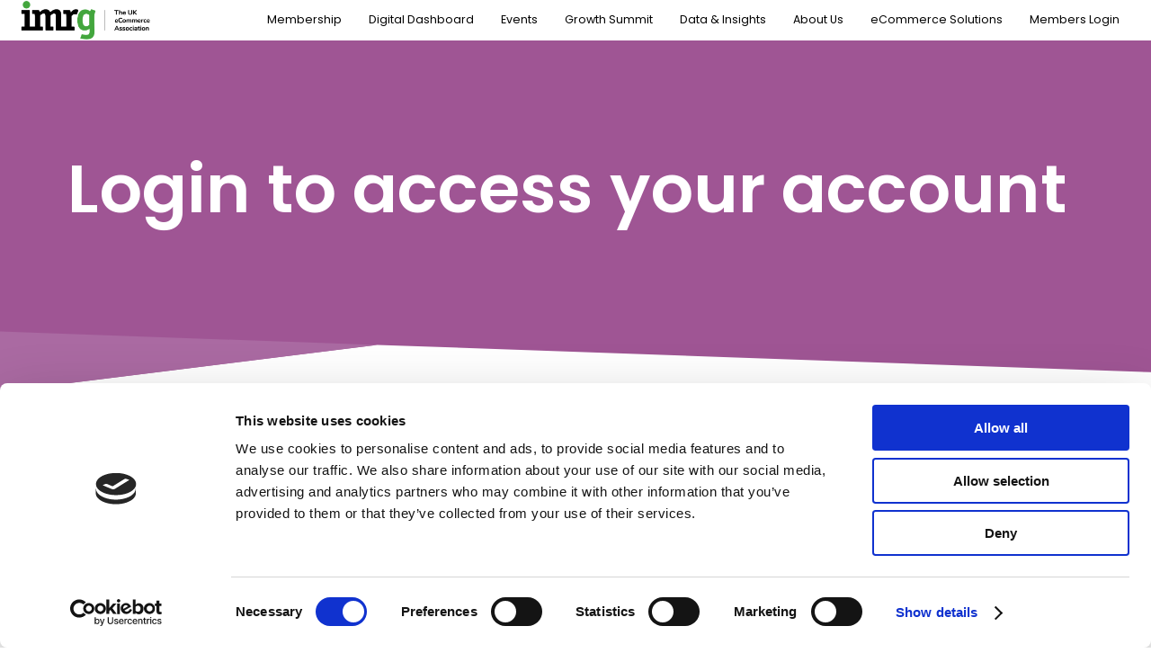

--- FILE ---
content_type: text/html; charset=UTF-8
request_url: https://www.imrg.org/login/?redirect=https://www.imrg.org/insight/quarterly-benchmarking-q2-2018/
body_size: 8186
content:
    <!DOCTYPE HTML><html lang="en-GB"><head>  <script async src="https://www.googletagmanager.com/gtag/js?id=G-3WP9EQ704H"></script> <script>window.dataLayer = window.dataLayer || [];
	  function gtag(){dataLayer.push(arguments);}
	  gtag('js', new Date());

	  gtag('config', 'G-3WP9EQ704H');</script>  <script async src="https://www.googletagmanager.com/gtag/js?id=UA-44459115-1"></script> <script>window.dataLayer = window.dataLayer || [];
	  function gtag(){dataLayer.push(arguments);}
	  gtag('js', new Date());

	  gtag('config', 'UA-44459115-1');</script> <meta http-equiv="Content-Type" content="text/html; charset=UTF-8" /><meta name="distribution" content="global" /><meta name=viewport content="width=device-width, initial-scale=1"><meta name="robots" content="follow, all" /><meta name="language" content="en" /><link rel="alternate" type="application/rss+xml" title="RSS 2.0" href="https://www.imrg.org/feed/" /><link rel="alternate" type="text/xml" title="RSS .92" href="https://www.imrg.org/feed/rss/" /><link rel="alternate" type="application/atom+xml" title="Atom 0.3" href="https://www.imrg.org/feed/atom/" /><link rel="pingback" href="https://www.imrg.org/xmlrpc.php" /> <script type="text/javascript">window.dataLayer = window.dataLayer || [];

	function gtag() {
		dataLayer.push(arguments);
	}

	gtag("consent", "default", {
		ad_personalization: "denied",
		ad_storage: "denied",
		ad_user_data: "denied",
		analytics_storage: "denied",
		functionality_storage: "denied",
		personalization_storage: "denied",
		security_storage: "granted",
		wait_for_update: 500,
	});
	gtag("set", "ads_data_redaction", true);</script> <script type="text/javascript"
		id="Cookiebot"
		src="https://consent.cookiebot.com/uc.js"
		data-implementation="wp"
		data-cbid="02a4b86f-22ca-4194-bceb-a499329a64cb"
								></script> <meta name='robots' content='index, follow, max-image-preview:large, max-snippet:-1, max-video-preview:-1' />  <script data-cfasync="false" data-pagespeed-no-defer>var gtm4wp_datalayer_name = "dataLayer";
	var dataLayer = dataLayer || [];</script> <link media="all" href="https://www.imrg.org/wp-content/cache/autoptimize/css/autoptimize_539a380a1772c35ff478ff18e0ee2cec.css" rel="stylesheet"><title>Membership Area Login - IMRG</title><link rel="canonical" href="https://www.imrg.org/login/" /><meta property="og:locale" content="en_GB" /><meta property="og:type" content="article" /><meta property="og:title" content="Membership Area Login - IMRG" /><meta property="og:url" content="https://www.imrg.org/login/" /><meta property="og:site_name" content="IMRG" /><meta property="article:publisher" content="https://www.facebook.com/imrgecom/" /><meta property="article:modified_time" content="2025-08-15T10:19:21+00:00" /><meta name="twitter:card" content="summary_large_image" /> <script type="application/ld+json" class="yoast-schema-graph">{"@context":"https://schema.org","@graph":[{"@type":"WebPage","@id":"https://www.imrg.org/login/","url":"https://www.imrg.org/login/","name":"Membership Area Login - IMRG","isPartOf":{"@id":"https://www.imrg.org/#website"},"datePublished":"2021-06-14T15:38:47+00:00","dateModified":"2025-08-15T10:19:21+00:00","breadcrumb":{"@id":"https://www.imrg.org/login/#breadcrumb"},"inLanguage":"en-GB","potentialAction":[{"@type":"ReadAction","target":["https://www.imrg.org/login/"]}]},{"@type":"BreadcrumbList","@id":"https://www.imrg.org/login/#breadcrumb","itemListElement":[{"@type":"ListItem","position":1,"name":"Home","item":"https://www.imrg.org/"},{"@type":"ListItem","position":2,"name":"Membership Area Login"}]},{"@type":"WebSite","@id":"https://www.imrg.org/#website","url":"https://www.imrg.org/","name":"IMRG","description":"The UK&#039;s eCommerce Association","publisher":{"@id":"https://www.imrg.org/#organization"},"potentialAction":[{"@type":"SearchAction","target":{"@type":"EntryPoint","urlTemplate":"https://www.imrg.org/?s={search_term_string}"},"query-input":"required name=search_term_string"}],"inLanguage":"en-GB"},{"@type":"Organization","@id":"https://www.imrg.org/#organization","name":"IMRG","url":"https://www.imrg.org/","logo":{"@type":"ImageObject","inLanguage":"en-GB","@id":"https://www.imrg.org/#/schema/logo/image/","url":"https://www.imrg.org/wp-content/uploads/IMRG-logo-01.svg","contentUrl":"https://www.imrg.org/wp-content/uploads/IMRG-logo-01.svg","width":"1024","height":"1024","caption":"IMRG"},"image":{"@id":"https://www.imrg.org/#/schema/logo/image/"},"sameAs":["https://www.facebook.com/imrgecom/","https://www.linkedin.com/company/imrg"]}]}</script> <link rel='dns-prefetch' href='//cdnjs.cloudflare.com' /><link rel='dns-prefetch' href='//cdn.jsdelivr.net' /><link rel='dns-prefetch' href='//fonts.googleapis.com' /><link rel='dns-prefetch' href='//use.fontawesome.com' /><link rel='dns-prefetch' href='//s.w.org' /><link rel="alternate" type="application/rss+xml" title="IMRG &raquo; Feed" href="https://www.imrg.org/feed/" /> <script type="text/javascript">window._wpemojiSettings = {"baseUrl":"https:\/\/s.w.org\/images\/core\/emoji\/14.0.0\/72x72\/","ext":".png","svgUrl":"https:\/\/s.w.org\/images\/core\/emoji\/14.0.0\/svg\/","svgExt":".svg","source":{"concatemoji":"https:\/\/www.imrg.org\/wp-includes\/js\/wp-emoji-release.min.js?ver=6.0.11"}};
/*! This file is auto-generated */
!function(e,a,t){var n,r,o,i=a.createElement("canvas"),p=i.getContext&&i.getContext("2d");function s(e,t){var a=String.fromCharCode,e=(p.clearRect(0,0,i.width,i.height),p.fillText(a.apply(this,e),0,0),i.toDataURL());return p.clearRect(0,0,i.width,i.height),p.fillText(a.apply(this,t),0,0),e===i.toDataURL()}function c(e){var t=a.createElement("script");t.src=e,t.defer=t.type="text/javascript",a.getElementsByTagName("head")[0].appendChild(t)}for(o=Array("flag","emoji"),t.supports={everything:!0,everythingExceptFlag:!0},r=0;r<o.length;r++)t.supports[o[r]]=function(e){if(!p||!p.fillText)return!1;switch(p.textBaseline="top",p.font="600 32px Arial",e){case"flag":return s([127987,65039,8205,9895,65039],[127987,65039,8203,9895,65039])?!1:!s([55356,56826,55356,56819],[55356,56826,8203,55356,56819])&&!s([55356,57332,56128,56423,56128,56418,56128,56421,56128,56430,56128,56423,56128,56447],[55356,57332,8203,56128,56423,8203,56128,56418,8203,56128,56421,8203,56128,56430,8203,56128,56423,8203,56128,56447]);case"emoji":return!s([129777,127995,8205,129778,127999],[129777,127995,8203,129778,127999])}return!1}(o[r]),t.supports.everything=t.supports.everything&&t.supports[o[r]],"flag"!==o[r]&&(t.supports.everythingExceptFlag=t.supports.everythingExceptFlag&&t.supports[o[r]]);t.supports.everythingExceptFlag=t.supports.everythingExceptFlag&&!t.supports.flag,t.DOMReady=!1,t.readyCallback=function(){t.DOMReady=!0},t.supports.everything||(n=function(){t.readyCallback()},a.addEventListener?(a.addEventListener("DOMContentLoaded",n,!1),e.addEventListener("load",n,!1)):(e.attachEvent("onload",n),a.attachEvent("onreadystatechange",function(){"complete"===a.readyState&&t.readyCallback()})),(e=t.source||{}).concatemoji?c(e.concatemoji):e.wpemoji&&e.twemoji&&(c(e.twemoji),c(e.wpemoji)))}(window,document,window._wpemojiSettings);</script> <link rel='stylesheet' id='toast_font-css'  href='https://fonts.googleapis.com/css2?family=Poppins:wght@400;600&#038;display=swap' type='text/css' media='all' /><link rel='stylesheet' id='slick_css-css'  href='//cdn.jsdelivr.net/npm/slick-carousel@1.8.1/slick/slick.min.css?ver=6.0.11' type='text/css' media='all' /><link rel='stylesheet' id='bfa-font-awesome-css'  href='https://use.fontawesome.com/releases/v5.15.4/css/all.css?ver=2.0.3' type='text/css' media='all' /><link rel='stylesheet' id='bfa-font-awesome-v4-shim-css'  href='https://use.fontawesome.com/releases/v5.15.4/css/v4-shims.css?ver=2.0.3' type='text/css' media='all' /> <script type='text/javascript' src='https://www.imrg.org/wp-includes/js/jquery/jquery.min.js?ver=3.6.0' id='jquery-core-js'></script> <link rel="https://api.w.org/" href="https://www.imrg.org/wp-json/" /><link rel="alternate" type="application/json" href="https://www.imrg.org/wp-json/wp/v2/pages/3430" /><link rel="EditURI" type="application/rsd+xml" title="RSD" href="https://www.imrg.org/xmlrpc.php?rsd" /><link rel="wlwmanifest" type="application/wlwmanifest+xml" href="https://www.imrg.org/wp-includes/wlwmanifest.xml" /><link rel='shortlink' href='https://www.imrg.org/?p=3430' /><link rel="alternate" type="application/json+oembed" href="https://www.imrg.org/wp-json/oembed/1.0/embed?url=https%3A%2F%2Fwww.imrg.org%2Flogin%2F" /><link rel="alternate" type="text/xml+oembed" href="https://www.imrg.org/wp-json/oembed/1.0/embed?url=https%3A%2F%2Fwww.imrg.org%2Flogin%2F&#038;format=xml" /> <script type="text/javascript" src="https://secure.visionary-enterprise-wisdom.com/js/268980.js" ></script> <noscript><img alt="" src="https://secure.visionary-enterprise-wisdom.com/268980.png" style="display:none;" /></noscript>  <script data-cfasync="false" data-pagespeed-no-defer>var dataLayer_content = {"visitorLoginState":"logged-out","visitorType":"visitor-logged-out","visitorEmail":"","visitorEmailHash":"","visitorRegistrationDate":"","visitorUsername":"","pageTitle":"Membership Area Login - IMRG","pagePostType":"page","pagePostType2":"single-page","pagePostAuthorID":3,"pagePostAuthor":"David Foreman","pagePostDate":"June 14, 2021","pagePostDateYear":2021,"pagePostDateMonth":6,"pagePostDateDay":14,"pagePostDateDayName":"Monday","pagePostDateHour":15,"pagePostDateMinute":38,"pagePostDateIso":"2021-06-14T15:38:47+01:00","pagePostDateUnix":1623685127,"pagePostTerms":{"meta":{"header_image":"","banner_bottom_angle":"White","intro_text":"Login to access your account","sub-intro_text":"","banner_buttons":"","extended_content":"","content_rows":"","rcp_user_level":"None","title_colour":"","subtitle_colour":"","main_title_homepage_only":"","ao_post_optimize":"a:6:{s:16:\"ao_post_optimize\";s:2:\"on\";s:19:\"ao_post_js_optimize\";s:2:\"on\";s:20:\"ao_post_css_optimize\";s:2:\"on\";s:12:\"ao_post_ccss\";s:2:\"on\";s:16:\"ao_post_lazyload\";s:2:\"on\";s:15:\"ao_post_preload\";s:0:\"\";}","banner_type":"image","sub-title_loggedin":"","overview":"","add_before_page_banner_content":0,"page_banner_content_class":""}},"postCountOnPage":1,"postCountTotal":1,"postID":3430,"postFormat":"standard"};
	dataLayer.push( dataLayer_content );</script> <script data-cfasync="false" data-pagespeed-no-defer>(function(w,d,s,l,i){w[l]=w[l]||[];w[l].push({'gtm.start':
new Date().getTime(),event:'gtm.js'});var f=d.getElementsByTagName(s)[0],
j=d.createElement(s),dl=l!='dataLayer'?'&l='+l:'';j.async=true;j.src=
'//www.googletagmanager.com/gtm.js?id='+i+dl;f.parentNode.insertBefore(j,f);
})(window,document,'script','dataLayer','GTM-PGJX32XV');</script> <style>.insight-listing .insight-button.button{background:none;color:#121b2b;font-weight:bold;padding:1rem 0!important;line-height:3rem;}
			.insight-listing .insight-button.button:before {display:none !important;}
			.insight-listing .insight-button.button p:nth-child(1):before{content:'';width:40px;height:40px;background-image:url('/wp-content/uploads/button-icon-blue.png');display:block;background-position:center;background-size:40px;background-repeat:no-repeat;margin-right:1rem;vertical-align:middle;float:left;}
			.insight-listing .insight-button.button:hover p span{text-decoration: underline #f7a600;}
			.insight-listing .insight-button.button p{display:grid;grid-template-columns:0.5fr 2fr;grid-gap:0;align-items:center;margin-bottom:0!important;float:unset!important;}
			.insight-listing .insight-button.button p:nth-child(2){padding-left: 5rem;}
			.insight-listing a.already-member:hover {text-decoration: underline #121b2b;}</style><link rel="icon" href="https://www.imrg.org/wp-content/uploads/cropped-imrg-white-RGB-2-32x32.png" sizes="32x32" /><link rel="icon" href="https://www.imrg.org/wp-content/uploads/cropped-imrg-white-RGB-2-192x192.png" sizes="192x192" /><link rel="apple-touch-icon" href="https://www.imrg.org/wp-content/uploads/cropped-imrg-white-RGB-2-180x180.png" /><meta name="msapplication-TileImage" content="https://www.imrg.org/wp-content/uploads/cropped-imrg-white-RGB-2-270x270.png" /> <script>function initApollo(){var n=Math.random().toString(36).substring(7),o=document.createElement("script");
	o.src="https://assets.apollo.io/micro/website-tracker/tracker.iife.js?nocache="+n,o.async=!0,o.defer=!0,
	o.onload=function(){window.trackingFunctions.onLoad({appId:"663a2f1249a285056172aeaa"})},
	document.head.appendChild(o)}initApollo();</script> </head><body class="page-template page-template-login page-template-login-php page page-id-3430"><div id="page-area"><div class="page-banner " 
 style="background-image:url('');"
 ><header id="masthead" class="site-header" role="banner"><div class="container"><div class="grid"> <a class="logo" href="https://www.imrg.org"> <img src="https://www.imrg.org/wp-content/uploads/Site-logo-1.png" alt="IMRG Logo"> </a><nav id="header-navigation" class="top-nav" role="navigation"><div class="menu-main-navigation-container"><ul id="top-menu" class="menu"><li id="menu-item-4199" class="menu-item menu-item-type-custom menu-item-object-custom menu-item-has-children menu-item-4199"><a href="#">Membership</a><ul class="sub-menu"><li id="menu-item-17921" class="menu-item menu-item-type-post_type menu-item-object-page menu-item-17921"><a href="https://www.imrg.org/retail-membership/">Retail Membership</a></li><li id="menu-item-17244" class="menu-item menu-item-type-post_type menu-item-object-page menu-item-17244"><a href="https://www.imrg.org/solution-provider-membership/">Solution Provider Membership</a></li></ul></li><li id="menu-item-4116" class="menu-item menu-item-type-post_type menu-item-object-page menu-item-4116"><a href="https://www.imrg.org/digital-dashboard/">Digital Dashboard</a></li><li id="menu-item-1294" class="menu-item menu-item-type-post_type menu-item-object-page menu-item-1294"><a href="https://www.imrg.org/imrg-events/">Events</a></li><li id="menu-item-18735" class="menu-item menu-item-type-custom menu-item-object-custom menu-item-18735"><a href="https://www.ecommerceexpo.co.uk/growth-summit/?utm_source=IMRG&#038;utm_medium=Website&#038;utm_campaign=GrowthSummit">Growth Summit</a></li><li id="menu-item-18357" class="menu-item menu-item-type-custom menu-item-object-custom menu-item-has-children menu-item-18357"><a href="#">Data &#038; Insights</a><ul class="sub-menu"><li id="menu-item-1293" class="menu-item menu-item-type-post_type menu-item-object-page menu-item-1293"><a href="https://www.imrg.org/blog/">Blog</a></li><li id="menu-item-18344" class="menu-item menu-item-type-custom menu-item-object-custom menu-item-18344"><a href="https://www.imrg.org/insight-tag/reports/">Reports</a></li><li id="menu-item-18335" class="menu-item menu-item-type-taxonomy menu-item-object-insight_tag menu-item-18335"><a href="https://www.imrg.org/insight-tag/webinar-library/">Webinar Library</a></li></ul></li><li id="menu-item-4176" class="menu-item menu-item-type-custom menu-item-object-custom menu-item-has-children menu-item-4176"><a href="#">About Us</a><ul class="sub-menu"><li id="menu-item-15086" class="menu-item menu-item-type-post_type menu-item-object-page menu-item-15086"><a href="https://www.imrg.org/case-studies/">Testimonials and Case Studies</a></li><li id="menu-item-4916" class="menu-item menu-item-type-post_type menu-item-object-page menu-item-4916"><a href="https://www.imrg.org/imrg-retail-advisory-board/">IMRG Retail Advisory Board</a></li><li id="menu-item-18445" class="menu-item menu-item-type-post_type menu-item-object-page menu-item-18445"><a href="https://www.imrg.org/trusted-advisors/">IMRG Trusted Advisors group</a></li><li id="menu-item-1295" class="menu-item menu-item-type-post_type menu-item-object-page menu-item-1295"><a href="https://www.imrg.org/our-team/">Our Team</a></li><li id="menu-item-19142" class="menu-item menu-item-type-post_type menu-item-object-page menu-item-19142"><a href="https://www.imrg.org/imrg-careers-vacancies/">IMRG Careers &#038; Vacancies</a></li><li id="menu-item-1298" class="menu-item menu-item-type-post_type menu-item-object-page menu-item-1298"><a href="https://www.imrg.org/contact/">Contact</a></li><li id="menu-item-15294" class="menu-item menu-item-type-post_type menu-item-object-page menu-item-15294"><a href="https://www.imrg.org/enquire/">Enquire</a></li></ul></li><li id="menu-item-17111" class="menu-item menu-item-type-post_type menu-item-object-page menu-item-17111"><a href="https://www.imrg.org/ecommerce-solutions/">eCommerce Solutions</a></li><li id="menu-item-4095" class="menu-item menu-item-type-post_type menu-item-object-page current-menu-item page_item page-item-3430 current_page_item menu-item-4095"><a href="https://www.imrg.org/login/" aria-current="page">Members Login</a></li></ul></div><form role="search" method="get" class="search-form" action="https://www.imrg.org/"><div class="search-icon"></div><div class="search-area"> <label> <span class="screen-reader-text"></span> <input type="search" class="search-field" placeholder="Search..." value="" name="s" title="" /> </label> <input type="submit" class="search-submit" value="Search" /></div></form></nav></div></div></header><div class="banner-content"><div class="container"><h1 style="color:">Login to access your account</h1><h2 style="color:"></h2><div id="countdown"><div class="hide"></div></div></div></div><div class="banner-angle"> <img src="/wp-content/themes/toast/images/block-shapes/banner-bottom-white.svg"></div></div><article id="post-3430" class="padding-both post-3430 page type-page status-publish hentry"><div class="container"><div class="membership-login"><h3>Sign in</h3><form name="loginform" id="loginform" action="https://www.imrg.org/wp-login.php" method="post"><p class="login-username"> <label for="user_login">Username or Email Address</label> <input type="text" name="log" id="user_login" autocomplete="username" class="input" value="" size="20" /></p><p class="login-password"> <label for="user_pass">Password</label> <input type="password" name="pwd" id="user_pass" autocomplete="current-password" class="input" value="" size="20" /></p><p class="login-remember"><label><input name="rememberme" type="checkbox" id="rememberme" value="forever" /> Remember Me</label></p><p class="login-submit"> <input type="submit" name="wp-submit" id="wp-submit" class="button button-primary" value="Log In" /> <input type="hidden" name="redirect_to" value="https://www.imrg.org/insight/quarterly-benchmarking-q2-2018/" /></p></form> <a href="https://www.imrg.org/wp-login.php?action=lostpassword">Lost your password?</a><div class="login-page-widgets"><div id="block-3" class="widget widget_block"><p><a class="button purple okta-login" href="https://dev-17m016qxhocwi33o.us.auth0.com/authorize?response_type=code&#038;scope=openid+profile+email&#038;client_id=4Zj8mrDPw4qznkm6pemY7S0YfwAkRZwe&#038;state=4fb7b84140b1d84d1bced698bbfdfd6a&#038;redirect_uri=https%3A%2F%2Fwww.imrg.org%2Fwp-admin%2Fadmin-ajax.php%3Faction%3Dopenid-connect-authorize&#038;connection=sephora-okta">Login with Sephora OKTA</a></p></div></div></div></div></article><footer class="site-footer"><div class="footer-main"><div class="container"><div class="three columns widget_nav_menu nav_menu-2"><h5>Membership</h5><div class="menu-membership-container"><ul id="menu-membership" class="menu"><li id="menu-item-18352" class="menu-item menu-item-type-post_type menu-item-object-page menu-item-18352"><a href="https://www.imrg.org/retail-membership/">Retail Membership</a></li><li id="menu-item-18351" class="menu-item menu-item-type-post_type menu-item-object-page menu-item-18351"><a href="https://www.imrg.org/solution-provider-membership/">Solution Provider Membership</a></li><li id="menu-item-4179" class="menu-item menu-item-type-post_type menu-item-object-page menu-item-4179"><a href="https://www.imrg.org/digital-dashboard/">Digital Dashboard</a></li><li id="menu-item-4177" class="menu-item menu-item-type-post_type menu-item-object-page menu-item-4177"><a href="https://www.imrg.org/membership-area/">My Profile</a></li></ul></div></div><div class="three columns widget_nav_menu nav_menu-3"><h5>Quick Links</h5><div class="menu-quick-links-container"><ul id="menu-quick-links" class="menu"><li id="menu-item-18353" class="menu-item menu-item-type-post_type menu-item-object-page menu-item-18353"><a href="https://www.imrg.org/ecommerce-solutions/">eCommerce Solutions</a></li><li id="menu-item-3379" class="menu-item menu-item-type-post_type menu-item-object-page menu-item-3379"><a href="https://www.imrg.org/fbs-imrg-research-collaboration/">FBS – IMRG Research Collaboration</a></li><li id="menu-item-3417" class="menu-item menu-item-type-post_type menu-item-object-page menu-item-3417"><a href="https://www.imrg.org/contact/">Contact IMRG</a></li></ul></div></div><div class="three columns widget_nav_menu nav_menu-4"><h5>Information</h5><div class="menu-information-container"><ul id="menu-information" class="menu"><li id="menu-item-3418" class="menu-item menu-item-type-post_type menu-item-object-page menu-item-3418"><a href="https://www.imrg.org/blog/">IMRG Blog: All Things Ecommerce</a></li><li id="menu-item-3598" class="menu-item menu-item-type-custom menu-item-object-custom menu-item-3598"><a href="/press-releases/">Press Releases</a></li><li id="menu-item-3419" class="menu-item menu-item-type-post_type menu-item-object-page menu-item-3419"><a href="https://www.imrg.org/imrg-retail-advisory-board/">IMRG Retailer Advisory Board</a></li><li id="menu-item-18446" class="menu-item menu-item-type-post_type menu-item-object-page menu-item-18446"><a href="https://www.imrg.org/trusted-advisors/">IMRG Trusted Advisors group</a></li><li id="menu-item-3420" class="menu-item menu-item-type-post_type menu-item-object-page menu-item-privacy-policy menu-item-3420"><a href="https://www.imrg.org/privacy-policy/">Privacy Policy</a></li><li id="menu-item-3422" class="menu-item menu-item-type-post_type menu-item-object-page menu-item-3422"><a href="https://www.imrg.org/terms-and-conditions/">Terms &#038; Conditions</a></li></ul></div></div><div class="widget_text three columns widget_custom_html custom_html-5"><h5>Contact Info</h5><div class="textwidget custom-html-widget"><ul><li><strong style="color:#ffffff">t.</strong> 442070134653</li><li><strong style="color:#ffffff">e.</strong> <a href="/cdn-cgi/l/email-protection#305d555d5255424358594070595d42571e5f4257"><span class="__cf_email__" data-cfemail="7a171f17181f080912130a3a1317081d5415081d">[email&#160;protected]</span></a></li></ul> IMRG 3rd Floor, The Foundry, <br>77 Fulham Palace Rd,<br>London<br>W6 8JA</div></div><div class="three columns widget_block block-2"><p><a class="button purple okta-login" href="https://dev-17m016qxhocwi33o.us.auth0.com/authorize?response_type=code&#038;scope=openid+profile+email&#038;client_id=4Zj8mrDPw4qznkm6pemY7S0YfwAkRZwe&#038;state=6d2ce60716e6fa2ff69ffe10b91b1e7c&#038;redirect_uri=https%3A%2F%2Fwww.imrg.org%2Fwp-admin%2Fadmin-ajax.php%3Faction%3Dopenid-connect-authorize&#038;connection=sephora-okta">Login with Sephora OKTA</a></p></div></div></div><div class="footer-sub-wrapper"><div class="container"><div class="copyright"><div class="companyname">&copy; 2026 IMRG. All rights reserved.</div></div><div class="social-icons"> <a href="https://www.facebook.com/imrgecom/"><i class="fa fa-facebook"></i></a> <a href="https://www.instagram.com/imrgecommerce/"><i class="fa fa-instagram"></i></a> <a href="https://www.linkedin.com/company/103171/"><i class="fa fa-linkedin"></i></a> <a href="https://twitter.com/imrgupdate"><i class="fa fa-twitter"></i></a> <a href="https://www.youtube.com/@IMRGeCommerce"><i class="fa fa-youtube-play"></i></a></div></div></div></footer><div id="newsletter-popup" class="popup"><div class="popup-background"></div><div class="popup-area"> <i class="fas fa-times close"></i><h3>Sign up to our newsletter</h3> <script data-cfasync="false" src="/cdn-cgi/scripts/5c5dd728/cloudflare-static/email-decode.min.js"></script><script src="//r1.dotdigital-pages.com/resources/sharing/embed.js?sharing=lp-embed&domain=r1.dotdigital-pages.com&id=6TGO-LRM%2Fplease-fill-out-the-form-below-to-complete-your-newsletter-registration%22&description="></script> </div></div><div id="contact-partner-popup" class="popup"><div class="popup-background"></div><div class="popup-area"> <i class="fas fa-times close"></i><h3>Contact Partner</h3> [gravityform id="15" title="false" description="false" field_values="company_admin_email="]</div></div><div id="contact-us-popup" class="popup"><div class="popup-background"></div><div class="popup-area"> <i class="fas fa-times close"></i><h3>Contact Us</h3> [gravityform id="2" title="false" description="false"]</div></div> <script>(function(){ var s = document.createElement('script'); var h = document.querySelector('head') || document.body; s.src = 'https://acsbapp.com/apps/app/dist/js/app.js'; s.async = true; s.onload = function(){ acsbJS.init(); }; h.appendChild(s); })();</script> <div class="toast-mm"><div class="toast-mm-banner"><div class="toast-banner-banner-title-area"><div class="toast-mm-banner__hamburger"><div></div><div></div><div></div></div><div class="toast-mm-banner__title">Menu</div></div></div><div class="toast-mm-menu"><div class="toast-mm-overflow"><div class="menu-main-navigation-container"><ul id="menu-main-navigation" class="menu"><li class="menu-item menu-item-type-custom menu-item-object-custom menu-item-has-children menu-item-4199"><a href="#">Membership</a><ul class="sub-menu"><li class="menu-item menu-item-type-post_type menu-item-object-page menu-item-17921"><a href="https://www.imrg.org/retail-membership/">Retail Membership</a></li><li class="menu-item menu-item-type-post_type menu-item-object-page menu-item-17244"><a href="https://www.imrg.org/solution-provider-membership/">Solution Provider Membership</a></li></ul></li><li class="menu-item menu-item-type-post_type menu-item-object-page menu-item-4116"><a href="https://www.imrg.org/digital-dashboard/">Digital Dashboard</a></li><li class="menu-item menu-item-type-post_type menu-item-object-page menu-item-1294"><a href="https://www.imrg.org/imrg-events/">Events</a></li><li class="menu-item menu-item-type-custom menu-item-object-custom menu-item-18735"><a href="https://www.ecommerceexpo.co.uk/growth-summit/?utm_source=IMRG&#038;utm_medium=Website&#038;utm_campaign=GrowthSummit">Growth Summit</a></li><li class="menu-item menu-item-type-custom menu-item-object-custom menu-item-has-children menu-item-18357"><a href="#">Data &#038; Insights</a><ul class="sub-menu"><li class="menu-item menu-item-type-post_type menu-item-object-page menu-item-1293"><a href="https://www.imrg.org/blog/">Blog</a></li><li class="menu-item menu-item-type-custom menu-item-object-custom menu-item-18344"><a href="https://www.imrg.org/insight-tag/reports/">Reports</a></li><li class="menu-item menu-item-type-taxonomy menu-item-object-insight_tag menu-item-18335"><a href="https://www.imrg.org/insight-tag/webinar-library/">Webinar Library</a></li></ul></li><li class="menu-item menu-item-type-custom menu-item-object-custom menu-item-has-children menu-item-4176"><a href="#">About Us</a><ul class="sub-menu"><li class="menu-item menu-item-type-post_type menu-item-object-page menu-item-15086"><a href="https://www.imrg.org/case-studies/">Testimonials and Case Studies</a></li><li class="menu-item menu-item-type-post_type menu-item-object-page menu-item-4916"><a href="https://www.imrg.org/imrg-retail-advisory-board/">IMRG Retail Advisory Board</a></li><li class="menu-item menu-item-type-post_type menu-item-object-page menu-item-18445"><a href="https://www.imrg.org/trusted-advisors/">IMRG Trusted Advisors group</a></li><li class="menu-item menu-item-type-post_type menu-item-object-page menu-item-1295"><a href="https://www.imrg.org/our-team/">Our Team</a></li><li class="menu-item menu-item-type-post_type menu-item-object-page menu-item-19142"><a href="https://www.imrg.org/imrg-careers-vacancies/">IMRG Careers &#038; Vacancies</a></li><li class="menu-item menu-item-type-post_type menu-item-object-page menu-item-1298"><a href="https://www.imrg.org/contact/">Contact</a></li><li class="menu-item menu-item-type-post_type menu-item-object-page menu-item-15294"><a href="https://www.imrg.org/enquire/">Enquire</a></li></ul></li><li class="menu-item menu-item-type-post_type menu-item-object-page menu-item-17111"><a href="https://www.imrg.org/ecommerce-solutions/">eCommerce Solutions</a></li><li class="menu-item menu-item-type-post_type menu-item-object-page current-menu-item page_item page-item-3430 current_page_item menu-item-4095"><a href="https://www.imrg.org/login/" aria-current="page">Members Login</a></li></ul></div></div></div></div> <script type='text/javascript' src='https://cdnjs.cloudflare.com/ajax/libs/gsap/3.13.0/gsap.min.js' id='anibu_gsap-js'></script> <script type='text/javascript' src='https://cdnjs.cloudflare.com/ajax/libs/gsap/3.13.0/ScrollTrigger.min.js' id='anibu_gsap_scroll_trigger-js'></script> <script type='text/javascript' id='anibu_core_js-js-extra'>var anibu_options = {"activated_elements":".page-banner,.bottom-angle,.banner-angle,.wrapper .container","offset_pixels":"50","migration":"5","gsap_url":"https:\/\/cdnjs.cloudflare.com\/ajax\/libs\/gsap\/3.13.0\/gsap.min.js","gsap_scroll_trigger_url":"https:\/\/cdnjs.cloudflare.com\/ajax\/libs\/gsap\/3.13.0\/ScrollTrigger.min.js"};</script> <script type='text/javascript' src='https://www.imrg.org/wp-content/plugins/animation-builder/assets/js/core-elements.js' id='anibu_core_js-js'></script> <script type='text/javascript' id='anibu_builder_animations-js-extra'>var anibu = {"page":""};</script> <script type='text/javascript' src='https://www.imrg.org/wp-content/plugins/animation-builder/assets/js/builder-animations.js' id='anibu_builder_animations-js'></script> <script type='text/javascript' src='https://www.imrg.org/wp-content/plugins/toast-responsive-menu/menu/menu.js' id='toast_mm_js-js'></script> <script type='text/javascript' src='https://www.imrg.org/wp-content/plugins/duracelltomi-google-tag-manager/dist/js/gtm4wp-form-move-tracker.js?ver=1.22.3' id='gtm4wp-form-move-tracker-js'></script> <script type='text/javascript' src='https://www.imrg.org/wp-content/themes/toast/js/theme.js?ver=1.0.28' id='theme_default_js-js'></script> <script type='text/javascript' src='https://www.imrg.org/wp-content/themes/toast/js/site-custom.js?ver=1.1.50' id='site_custom_js-js'></script> <script type='text/javascript' src='//cdn.jsdelivr.net/npm/slick-carousel@1.8.1/slick/slick.min.js?ver=1.0.0' id='slick_js-js'></script> <script type="text/javascript">var visualizerUserInteractionEvents = [
				"scroll",
				"mouseover",
				"keydown",
				"touchmove",
				"touchstart"
			];

			visualizerUserInteractionEvents.forEach(function(event) {
				window.addEventListener(event, visualizerTriggerScriptLoader, { passive: true });
			});

			function visualizerTriggerScriptLoader() {
				visualizerLoadScripts();
				visualizerUserInteractionEvents.forEach(function(event) {
					window.removeEventListener(event, visualizerTriggerScriptLoader, { passive: true });
				});
			}

			function visualizerLoadScripts() {
				document.querySelectorAll("script[data-visualizer-script]").forEach(function(elem) {
					jQuery.getScript( elem.getAttribute("data-visualizer-script") )
					.done( function( script, textStatus ) {
						elem.setAttribute("src", elem.getAttribute("data-visualizer-script"));
						elem.removeAttribute("data-visualizer-script");
						setTimeout( function() {
							visualizerRefreshChart();
						} );
					} );
				});
			}

			function visualizerRefreshChart() {
				jQuery( '.visualizer-front:not(.visualizer-chart-loaded)' ).resize();
				if ( jQuery( 'div.viz-facade-loaded:not(.visualizer-lazy):empty' ).length > 0 ) {
					visualizerUserInteractionEvents.forEach( function( event ) {
						window.addEventListener( event, function() {
							jQuery( '.visualizer-front:not(.visualizer-chart-loaded)' ).resize();
						}, { passive: true } );
					} );
				}
			}</script> </div></body></html>

--- FILE ---
content_type: text/css
request_url: https://www.imrg.org/wp-content/cache/autoptimize/css/autoptimize_539a380a1772c35ff478ff18e0ee2cec.css
body_size: 16317
content:
img.wp-smiley,img.emoji{display:inline !important;border:none !important;box-shadow:none !important;height:1em !important;width:1em !important;margin:0 .07em !important;vertical-align:-.1em !important;background:0 0 !important;padding:0 !important}
div.gp-requirements-notice ul{padding:0 0 0 20px}div.gp-requirements-notice ul li{list-style:disc}#message.gwp-message.error{display:none}.wrap #message.gwp-message.error{display:block}.wrap #message.gwp-message.error+#message.gwp-message.error{border-top-style:dotted;margin-top:-16px;border-top:1px dotted rgba(0,0,0,.25)}.gwp-plugin-notice td{padding:0 !important;box-shadow:none !important}.gwp-plugin-notice ul{margin:5px 0;position:relative;padding:0 0 0 26px}.gwp-plugin-notice .update-message ul:before{font-family:"dashicons";content:'\f534';position:absolute;font-size:18px;color:#dc3232;left:0}.gwp-plugin-notice li:last-child{margin:0}
body{--wp--preset--color--black:#000;--wp--preset--color--cyan-bluish-gray:#abb8c3;--wp--preset--color--white:#fff;--wp--preset--color--pale-pink:#f78da7;--wp--preset--color--vivid-red:#cf2e2e;--wp--preset--color--luminous-vivid-orange:#ff6900;--wp--preset--color--luminous-vivid-amber:#fcb900;--wp--preset--color--light-green-cyan:#7bdcb5;--wp--preset--color--vivid-green-cyan:#00d084;--wp--preset--color--pale-cyan-blue:#8ed1fc;--wp--preset--color--vivid-cyan-blue:#0693e3;--wp--preset--color--vivid-purple:#9b51e0;--wp--preset--gradient--vivid-cyan-blue-to-vivid-purple:linear-gradient(135deg,rgba(6,147,227,1) 0%,#9b51e0 100%);--wp--preset--gradient--light-green-cyan-to-vivid-green-cyan:linear-gradient(135deg,#7adcb4 0%,#00d082 100%);--wp--preset--gradient--luminous-vivid-amber-to-luminous-vivid-orange:linear-gradient(135deg,rgba(252,185,0,1) 0%,rgba(255,105,0,1) 100%);--wp--preset--gradient--luminous-vivid-orange-to-vivid-red:linear-gradient(135deg,rgba(255,105,0,1) 0%,#cf2e2e 100%);--wp--preset--gradient--very-light-gray-to-cyan-bluish-gray:linear-gradient(135deg,#eee 0%,#a9b8c3 100%);--wp--preset--gradient--cool-to-warm-spectrum:linear-gradient(135deg,#4aeadc 0%,#9778d1 20%,#cf2aba 40%,#ee2c82 60%,#fb6962 80%,#fef84c 100%);--wp--preset--gradient--blush-light-purple:linear-gradient(135deg,#ffceec 0%,#9896f0 100%);--wp--preset--gradient--blush-bordeaux:linear-gradient(135deg,#fecda5 0%,#fe2d2d 50%,#6b003e 100%);--wp--preset--gradient--luminous-dusk:linear-gradient(135deg,#ffcb70 0%,#c751c0 50%,#4158d0 100%);--wp--preset--gradient--pale-ocean:linear-gradient(135deg,#fff5cb 0%,#b6e3d4 50%,#33a7b5 100%);--wp--preset--gradient--electric-grass:linear-gradient(135deg,#caf880 0%,#71ce7e 100%);--wp--preset--gradient--midnight:linear-gradient(135deg,#020381 0%,#2874fc 100%);--wp--preset--duotone--dark-grayscale:url('#wp-duotone-dark-grayscale');--wp--preset--duotone--grayscale:url('#wp-duotone-grayscale');--wp--preset--duotone--purple-yellow:url('#wp-duotone-purple-yellow');--wp--preset--duotone--blue-red:url('#wp-duotone-blue-red');--wp--preset--duotone--midnight:url('#wp-duotone-midnight');--wp--preset--duotone--magenta-yellow:url('#wp-duotone-magenta-yellow');--wp--preset--duotone--purple-green:url('#wp-duotone-purple-green');--wp--preset--duotone--blue-orange:url('#wp-duotone-blue-orange');--wp--preset--font-size--small:13px;--wp--preset--font-size--medium:20px;--wp--preset--font-size--large:36px;--wp--preset--font-size--x-large:42px}.has-black-color{color:var(--wp--preset--color--black) !important}.has-cyan-bluish-gray-color{color:var(--wp--preset--color--cyan-bluish-gray) !important}.has-white-color{color:var(--wp--preset--color--white) !important}.has-pale-pink-color{color:var(--wp--preset--color--pale-pink) !important}.has-vivid-red-color{color:var(--wp--preset--color--vivid-red) !important}.has-luminous-vivid-orange-color{color:var(--wp--preset--color--luminous-vivid-orange) !important}.has-luminous-vivid-amber-color{color:var(--wp--preset--color--luminous-vivid-amber) !important}.has-light-green-cyan-color{color:var(--wp--preset--color--light-green-cyan) !important}.has-vivid-green-cyan-color{color:var(--wp--preset--color--vivid-green-cyan) !important}.has-pale-cyan-blue-color{color:var(--wp--preset--color--pale-cyan-blue) !important}.has-vivid-cyan-blue-color{color:var(--wp--preset--color--vivid-cyan-blue) !important}.has-vivid-purple-color{color:var(--wp--preset--color--vivid-purple) !important}.has-black-background-color{background-color:var(--wp--preset--color--black) !important}.has-cyan-bluish-gray-background-color{background-color:var(--wp--preset--color--cyan-bluish-gray) !important}.has-white-background-color{background-color:var(--wp--preset--color--white) !important}.has-pale-pink-background-color{background-color:var(--wp--preset--color--pale-pink) !important}.has-vivid-red-background-color{background-color:var(--wp--preset--color--vivid-red) !important}.has-luminous-vivid-orange-background-color{background-color:var(--wp--preset--color--luminous-vivid-orange) !important}.has-luminous-vivid-amber-background-color{background-color:var(--wp--preset--color--luminous-vivid-amber) !important}.has-light-green-cyan-background-color{background-color:var(--wp--preset--color--light-green-cyan) !important}.has-vivid-green-cyan-background-color{background-color:var(--wp--preset--color--vivid-green-cyan) !important}.has-pale-cyan-blue-background-color{background-color:var(--wp--preset--color--pale-cyan-blue) !important}.has-vivid-cyan-blue-background-color{background-color:var(--wp--preset--color--vivid-cyan-blue) !important}.has-vivid-purple-background-color{background-color:var(--wp--preset--color--vivid-purple) !important}.has-black-border-color{border-color:var(--wp--preset--color--black) !important}.has-cyan-bluish-gray-border-color{border-color:var(--wp--preset--color--cyan-bluish-gray) !important}.has-white-border-color{border-color:var(--wp--preset--color--white) !important}.has-pale-pink-border-color{border-color:var(--wp--preset--color--pale-pink) !important}.has-vivid-red-border-color{border-color:var(--wp--preset--color--vivid-red) !important}.has-luminous-vivid-orange-border-color{border-color:var(--wp--preset--color--luminous-vivid-orange) !important}.has-luminous-vivid-amber-border-color{border-color:var(--wp--preset--color--luminous-vivid-amber) !important}.has-light-green-cyan-border-color{border-color:var(--wp--preset--color--light-green-cyan) !important}.has-vivid-green-cyan-border-color{border-color:var(--wp--preset--color--vivid-green-cyan) !important}.has-pale-cyan-blue-border-color{border-color:var(--wp--preset--color--pale-cyan-blue) !important}.has-vivid-cyan-blue-border-color{border-color:var(--wp--preset--color--vivid-cyan-blue) !important}.has-vivid-purple-border-color{border-color:var(--wp--preset--color--vivid-purple) !important}.has-vivid-cyan-blue-to-vivid-purple-gradient-background{background:var(--wp--preset--gradient--vivid-cyan-blue-to-vivid-purple) !important}.has-light-green-cyan-to-vivid-green-cyan-gradient-background{background:var(--wp--preset--gradient--light-green-cyan-to-vivid-green-cyan) !important}.has-luminous-vivid-amber-to-luminous-vivid-orange-gradient-background{background:var(--wp--preset--gradient--luminous-vivid-amber-to-luminous-vivid-orange) !important}.has-luminous-vivid-orange-to-vivid-red-gradient-background{background:var(--wp--preset--gradient--luminous-vivid-orange-to-vivid-red) !important}.has-very-light-gray-to-cyan-bluish-gray-gradient-background{background:var(--wp--preset--gradient--very-light-gray-to-cyan-bluish-gray) !important}.has-cool-to-warm-spectrum-gradient-background{background:var(--wp--preset--gradient--cool-to-warm-spectrum) !important}.has-blush-light-purple-gradient-background{background:var(--wp--preset--gradient--blush-light-purple) !important}.has-blush-bordeaux-gradient-background{background:var(--wp--preset--gradient--blush-bordeaux) !important}.has-luminous-dusk-gradient-background{background:var(--wp--preset--gradient--luminous-dusk) !important}.has-pale-ocean-gradient-background{background:var(--wp--preset--gradient--pale-ocean) !important}.has-electric-grass-gradient-background{background:var(--wp--preset--gradient--electric-grass) !important}.has-midnight-gradient-background{background:var(--wp--preset--gradient--midnight) !important}.has-small-font-size{font-size:var(--wp--preset--font-size--small) !important}.has-medium-font-size{font-size:var(--wp--preset--font-size--medium) !important}.has-large-font-size{font-size:var(--wp--preset--font-size--large) !important}.has-x-large-font-size{font-size:var(--wp--preset--font-size--x-large) !important}
#example-block{transition:all 0s}#example-block.scroll-triggered,.move-in-right,.move-in-left,.move-in-upwards,.move-in-up,.move-in-downwards,.move-in-down,.fade-in,.fade-in-upwards,.fade-in-up,.fade-in-left,.fade-in-right,.fade-in-downwards,.fade-in-down,.flip-left,.flip-right,.flip-upwards,.flip-up,.flip-downwards,.flip-down,.bounce-in-left,.bounce-in-right,.bounce-in-downwards,.bounce-in-down,.bounce-in-upwards,.bounce-in-up,.zoom-in,.skew-in-left,.skew-in-right,.blur-in,.colour-gain{transition:all 1.25s}.move-in-upwards,.move-in-up{transform:translateY(100px)}.move-in-upwards.scroll-triggered,.move-in-up.scroll-triggered{transform:translateY(0)}.move-in-downwards,.move-in-down{transform:translateY(-100px)}.move-in-downwards.scroll-triggered,.move-in-down.scroll-triggered{transform:translateY(0)}.move-in-left{transform:translateX(100px)}.move-in-left.scroll-triggered{transform:translateX(0)}.move-in-right{transform:translateX(-100px)}.move-in-right.scroll-triggered{transform:translateX(0)}.fade-in{opacity:0}.fade-in.scroll-triggered{opacity:1}.fade-in-upwards,.fade-in-up{opacity:0;transform:translateY(100px)}.fade-in-upwards.scroll-triggered,.fade-in-up.scroll-triggered{opacity:1;transform:translateY(0)}.fade-in-downwards,.fade-in-down{opacity:0;transform:translateY(-100px)}.fade-in-downwards.scroll-triggered,.fade-in-down.scroll-triggered{opacity:1;transform:translateY(0)}.fade-in-left{opacity:0;transform:translateX(100px)}.fade-in-left.scroll-triggered{opacity:1;transform:translateX(0)}.fade-in-right{opacity:0;transform:translateX(-100px)}.fade-in-right.scroll-triggered{opacity:1;transform:translateX(0)}.flip-left{backface-visibility:hidden;transform:rotateY(-130deg);perspective:1000px}.flip-left.scroll-triggered{transform-style:preserve-3d;transform:rotateY(0deg)}.flip-right{backface-visibility:hidden;transform:rotateY(130deg);perspective:1000px}.flip-right.scroll-triggered{transform-style:preserve-3d;transform:rotateY(0deg)}.flip-downwards,.flip-down{backface-visibility:hidden;transform:rotateX(130deg);perspective:1000px}.flip-downwards.scroll-triggered,.flip-down.scroll-triggered{transform-style:preserve-3d;transform:rotateY(0deg)}.flip-upwards,.flip-up{backface-visibility:hidden;transform:rotateX(-130deg);perspective:1000px}.flip-upwards.scroll-triggered,.flip-up.scroll-triggered{transform-style:preserve-3d;transform:rotateY(0deg)}.bounce-in-left{opacity:0;transform:translateX(100px);transition-timing-function:cubic-bezier(.65,1.76,.46,1.01) !important}.bounce-in-left.scroll-triggered{transform:translateX(0px);opacity:1}.bounce-in-right{opacity:0;transform:translateX(-100px);transition-timing-function:cubic-bezier(.65,1.76,.46,1.01) !important}.bounce-in-right.scroll-triggered,.elementor-editor-active .bounce-in-right{transform:translateX(0px);opacity:1}.bounce-in-downwards,.bounce-in-down{opacity:0;transform:translateY(-50px);transition-timing-function:cubic-bezier(.65,1.76,.46,1.01) !important}.bounce-in-downwards.scroll-triggered,.bounce-in-down.scroll-triggered{transform:translateY(0px);opacity:1}.bounce-in-upwards,.bounce-in-up{opacity:0;transform:translateY(50px);transition-timing-function:cubic-bezier(.65,1.76,.46,1.01) !important}.bounce-in-upwards.scroll-triggered,.bounce-in-up.scroll-triggered{transform:translateY(0px);opacity:1}.zoom-in{transform:scale(0)}.zoom-in.scroll-triggered{transform:scale(1)}.skew-in-left{transform:rotate(30deg)}.skew-in-right{transform:rotate(-30deg)}.skew-in-left.scroll-triggered,.skew-in-right.scroll-triggered{transform:rotate(0)}.blur-in{-webkit-filter:blur(40px);-moz-filter:blur(40px);-ms-filter:blur(40px);-o-filter:blur(40px);filter:blur(40px);transition:all .5s}.blur-in.scroll-triggered{-webkit-filter:blur(0px);-moz-filter:blur(0px);-ms-filter:blur(0px);-o-filter:blur(0px);filter:blur(0px)}.colour-gain{filter:grayscale(100%);transition:all .5s}.colour-gain.scroll-triggered{filter:grayscale(0%)}.grow-down,.grow-up{transform:scaleY(0);transition:all .5s}.grow-down.scroll-triggered,.grow-up.scroll-triggered{transform:scaleY(1)}.grow-down{transform-origin:top}.grow-up{transform-origin:bottom}.grow-left,.grow-right{transform:scaleX(0);transition:all .5s}.grow-left.scroll-triggered,.grow-right.scroll-triggered{transform:scaleX(1)}.grow-right{transform-origin:left}.grow-left{transform-origin:right}.shake.scroll-triggered{animation:toastshake 1s linear forwards}@keyframes toastshake{10%,90%{transform:translateX(-1px)}20%,80%{transform:translateX(2px)}30%,50%,70%{transform:translateX(-4px)}40%,60%{transform:translateX(4px)}100%{transform:translateX(0px)}}.swing-side{opacity:0;transition:all .15s;transform-origin:top center;perspective:1000px}.swing-side.scroll-triggered{animation:toastswingside 1s linear forwards;opacity:1}@keyframes toastswingside{0%{transform:rotate(15deg) translateY(-5px)}30%{transform:rotate(-10deg)}50%{transform:rotate(5deg)}70%{transform:rotate(-5deg)}90%{transform:rotate(0deg)}}.swing-forward{opacity:0;transition:all .5s;transform-origin:top center;perspective:1000px}.swing-forward.scroll-triggered{animation:toastswingforward 1s linear forwards;opacity:1}@keyframes toastswingforward{10%{transform:rotateX(-80deg)}40%{transform:rotateX(50deg)}60%{transform:rotateX(-40deg)}80%{transform:rotateX(15deg)}100%{transform:rotateX(0deg)}}.rubber-band.scroll-triggered{animation:toastrubberband 1s linear forwards}@keyframes toastrubberband{0%{transform:scale3d(1)}30%{transform:scale3d(1.2,.75,1)}40%{transform:scale3d(.75,1.2,1)}50%{transform:scale3d(1.05,.75,1)}65%{transform:scale3d(.96,1.04,1)}75%{transform:scale3d(1.04,.96,1)}100%{transform:scale3d(1)}}
.toast-mm{font-size:14px}.toast-mm.toast-mm-capitalize{text-transform:uppercase}.toast-mm-banner,.toast-mm-menu,.toast-mm{display:none}.toast-mm-banner{padding:10px;line-height:1;position:fixed;top:0;left:0;width:100%;background:#000;z-index:99999;cursor:pointer;color:#fff;box-sizing:border-box}.toast-mm-banner__title{padding-left:10px}.toast-mm-logo.left{margin-right:10px}.toast-mm-logo.left img{height:28px;width:auto}.toast-mm-logo.right{float:right}.toast-mm-logo.right img{height:28px;width:auto}.toast-mm-logo.menu-area{display:block;width:100%;max-width:200px;margin:20px auto}.toast-mm-menu{position:fixed;left:0;top:0;height:100%;background:#000;width:100%;max-width:500px;transform:translatex(-100%);transition:all .5s;z-index:99998}.toast-mm-menu.right{left:auto;right:0;transform:translatex(100%)}.toast-mm-menu.top{left:0;top:0;transform:translate(0,-100%)}.toast-mm-menu.bottom{left:0;top:0;transform:translate(0,100%)}.active .toast-mm-menu{transform:translateX(0)}.toast-mm-menu ul{margin:0;padding:0}.toast-mm-menu li{list-style-type:none;margin:0;padding:0;display:block}.toast-mm-menu li a{display:block;padding:15px 20px;position:relative;color:#fff;line-height:1;border-bottom:1px solid rgba(255,255,255,.15)}.toast-mm-open-submenu{position:absolute;right:0;top:50%;transform:translateY(-50%);padding:20px;line-height:0}.toast-mm-overflow{overflow:scroll;max-height:100vh;-ms-overflow-style:none;scrollbar-width:none}.toast-mm-overflow::-webkit-scrollbar{display:none}.toast-mm-menu .sub-menu{height:0;overflow:hidden;transition:all .5s}.toast-mm-chevron{width:0;height:0;border-top:7px solid transparent;border-bottom:7px solid transparent;border-left:10px solid;transition:all .5s;opacity:.8}.active>a .toast-mm-chevron{transform:rotate(90deg)}.toast-mm-banner__hamburger,.toast-mm-banner__title{display:inline-block;vertical-align:middle}.toast-mm-banner__title{padding:0 10px}.toast-mm-banner__hamburger div{width:25px;height:5px;margin-bottom:6px;transition:.5s;border-radius:10px;background:#fff}.toast-mm-banner__hamburger div:last-child{margin-bottom:0}.active .toast-mm-banner__hamburger div:first-child{transform:rotate(-45deg) translate(-7px,6px)}.active .toast-mm-banner__hamburger div:nth-of-type(2){opacity:0}.active .toast-mm-banner__hamburger div:last-child{transform:rotate(45deg) translate(-9px,-8px)}.toast-banner-banner-title-area{display:inline-block}.toast-banner-banner-title-area.right{float:right}.admin-bar .toast-mm-banner{top:32px}.admin-bar .toast-mm-menu{margin-top:32px}@media(max-width:782px){.admin-bar .toast-mm-banner{top:46px}.admin-bar .toast-mm-menu{margin-top:46px}}
.form-notice.success{padding:calc(2.5rem + 90px) 6rem 2.5rem;margin:0}@media (max-width:768px){.form-notice.success{padding:2.5rem 4rem}}@media (min-width:1170px){.wide-container .container{max-width:95%}}@media (max-width:550px){.mobile-reverse .row{display:flex;flex-wrap:wrap}.mobile-reverse .six.columns:first-child{order:2}}.flex-center .logo-slider-reel{display:flex;flex-wrap:wrap;justify-content:center;align-items:center;text-align:center;margin:0 auto}.flex-center .logo-slider-reel .logo{left:auto !important}.flex-center .logo-slider-reel .logo img{transform:scale(2.5)}@media (max-width:550px){.flex-center .logo-slider-reel .logo img{transform:scale(4)}}.event-information .featured-img{margin-bottom:-5rem}.event-information .featured-img img{max-height:300px;width:100%;object-fit:cover;object-position:center;border-radius:20px 20px 0 0}.event-information .column-content{padding:5rem 3.5rem;border-radius:20px;overflow:hidden;box-shadow:0 4px 20px rgba(0,0,0,.08);position:relative}.event-information .img-clip{padding-top:3rem;border-radius:0 0 20px 20px;clip-path:polygon(0% 0%,0% 100%,100% 100%,100% 5%,90% 5%,80% 0%);margin-top:-5rem}.event-information .title-after h4{position:relative;margin-bottom:5rem}.event-information .title-after h4:after{content:"";position:absolute;left:0;bottom:-1.5rem;width:60px;height:5px;background-color:#43a63e;border-radius:2px}.event-information .buttons-container{text-align:center}.event-information .button{border-radius:25px;padding:1.2rem 2rem;font-weight:700}.event-information .button:before{display:none}.info-cards{display:grid;grid-template-columns:repeat(4,1fr);grid-gap:20px;padding:40px 0}.info-cards .info-card{position:relative;overflow:hidden;border-radius:20px;box-shadow:0 4px 10px rgba(0,0,0,.1);transition:transform .3s ease,box-shadow .3s ease;cursor:pointer;height:400px}.info-cards .info-card__image{width:100%;height:100%;background-size:cover;background-position:center;transition:transform .3s ease}.info-cards .info-card_overlay{background:transparent linear-gradient(180deg,rgba(255,255,255,0) 0%,#000 100%) 0% 0%;position:absolute;top:0;left:0;width:100%;height:100%;z-index:1}.info-cards .info-card__content{position:absolute;bottom:0;left:0;width:100%;color:#fff;padding:20px;z-index:1;box-sizing:border-box}.info-cards .info-card__title{font-size:1.833rem;line-height:1.3;position:relative;padding-bottom:15px;margin:0}@media (min-width:768px){.info-cards .info-card__title{font-size:2.5rem;line-height:1.3}}.info-cards .info-card__title:after{content:"";display:block;width:50px;height:6px;margin-top:15px;background-color:var(--accent-color)}.info-cards .info-card__body{max-height:0;overflow:hidden;transition:max-height .9s ease-in-out;font-size:1.5rem;line-height:2rem}.info-cards .info-card:hover .info-card__body{max-height:300px}@media (max-width:1024px){.info-cards{grid-template-columns:repeat(2,1fr)}}@media (max-width:550px){.info-cards{grid-template-columns:1fr}}.purple-column.six.columns,.green-column.six.columns{padding:2rem;border-radius:15px;color:#fff}.purple-column.six.columns{background:#994c8f}.green-column.six.columns{background:#43a63d}#countdown{margin-top:1rem;max-width:500px}.page-banner .banner-content.alternative-layout #countdown{margin:0 auto;margin-top:1rem !important}#countdown .container{display:grid;grid-template-columns:1fr 1fr 1fr 1fr;align-items:center;text-align:center;grid-gap:1rem;padding:0 !important;text-transform:uppercase;font-size:18px}#countdown>div{color:#fff}#countdown div>span{display:inherit;font-size:26px;border:2px solid #fff;padding:5px;background:rgba(0,0,0,.5);margin-bottom:1rem;text-align:center}@media (max-width:901px){#countdown .container{font-size:16px}#countdown div>span{font-size:20px}}@media (max-width:550px){#countdown .container{font-size:14px}#countdown div>span{font-size:18px}}#ftEmbedForm-ft1631800723352-275-19{text-align:center}.popup.titan-popup.active .ft--theme--Form--wrapper{padding-top:20px !important}.popup.titan-popup{z-index:99999999}.popup.titan-popup .popup-area,.popup.titan-popup .popup-area>div{overflow:auto !important;max-height:100% !important;height:auto !important}.popup.titan-popup h3,.popup.titan-popup .fa-times:before{color:#000}.event-sponsorship-logos img{width:calc(33.33% - 4px);padding:5px 15px;box-sizing:border-box;margin-bottom:0 !important}.slider-and-column .image-slider{padding:0}.slider-and-column .slick-arrow.next-arrow{right:20px}.slider-and-column .slick-arrow.prev-arrow{left:20px}.testimonial{font-size:2.5rem;line-height:1.2}.testimonial .container{display:flex;align-items:center}.testimonial .testimonial-author{color:#43a63e;font-size:3.5rem;margin-top:2rem}@media(max-width:768px){.testimonial .container{display:flex;flex-direction:column-reverse}}.image-slider{padding:5rem}.image-slider img{display:block;margin:0 auto;max-width:700px;width:100%}.slick-arrow{font-family:fontawesome;font-style:normal !important;color:#9f5594;position:absolute;top:50%;transform:translatey(-50%);z-index:99;font-size:3.5rem;cursor:pointer}.slick-arrow.prev-arrow{left:0}.slick-arrow.next-arrow{right:0}.slick-dots{position:absolute;bottom:1.5rem;left:50%;transform:translatex(-50%);margin:0;line-height:1}.slick-dots li{display:inline-block;width:10px;height:10px;background:#9f5594;margin:0 .5rem;border-radius:50%;opacity:.5}.slick-dots li.slick-active{opacity:1}.slick-dots button{display:none !important}.slider .slider-nav-button{background:#f9f9f9;width:50px;height:50px;display:block;position:absolute;border-radius:50px;transform:translateY(50%);bottom:50%;cursor:pointer;z-index:1;box-shadow:0 0 20px rgba(0,0,0,.2)}.slider .slider-prev{left:-5%}.slider .slider-next{right:-5%}.slider .slider-prev:after{transform:translate(-50%,-50%) rotate(180deg)}.slider .slide{margin:0 1rem;display:flex;flex-wrap:wrap;justify-content:center;align-items:center;text-align:center}.slider .slide img{max-height:100px;object-fit:contain;width:100% !important;max-width:none}.term-title{color:#121b2b;margin-bottom:5rem}.term-title .icon{width:150px;display:inline-block;vertical-align:middle}.term-title h1{display:inline-block;vertical-align:middle;width:calc(100% - 158px);padding-left:2rem;box-sizing:border-box;margin:0 !important}.term-title+.filters{margin-bottom:5rem}.ajax-listings{transition:all .5s}.hide{display:none !important}.insight-tag-grid .three.columns{display:inline-block;margin-bottom:3rem;text-align:center}.insight-tag-grid .three.columns img{transition:all .25s;max-width:200px;height:200px;width:auto;margin:0 auto 2rem}.insight-tag-grid .three.columns h4{font-size:2.65rem}.insight-tag-grid a.three.columns{color:#000}.insight-tag-grid a:hover img{transform:scale(1.05)}@media (min-width:992px){.insight-tag-grid .three.columns:nth-child(4n+1){margin-left:0 !important}}@media (min-width:768px) and (max-width:992px){.insight-tag-grid .three.columns{width:calc(30.6666666667% - 5px)}.insight-tag-grid .three.columns:nth-child(3n+1){margin-left:0 !important}}@media (min-width:550px) and (max-width:768px){.insight-tag-grid .three.columns{width:calc(48% - 5px)}.insight-tag-grid .three.columns:nth-child(odd){margin-left:0 !important}.insight-tag-grid .three.columns:nth-child(even){margin-left:4% !important}.insight-tag-grid .three.columns img{max-width:240px}}@media (max-width:768px){.insight-tag-grid .three.columns h4{max-width:100%}}@media (max-width:550px){.insight-tag-grid .three.columns{width:100%;margin-right:auto;margin-left:auto}}.back-to-categories{margin-bottom:3rem;color:#121b2b;display:inline-block}.back-to-categories:before{content:'';width:30px;height:30px;vertical-align:sub;display:inline-block;background-image:url('/wp-content/uploads/back.png');background-size:cover;background-position:center;margin-right:1rem}.flex-center .row{display:flex;flex-wrap:wrap;justify-content:center;align-items:center}#guides-tab{display:none}.logged-in .loggedin-hidden{display:none !important}.page-id-791 .insight-title{display:none}.home .page-banner h1{font-size:4rem}.home .page-banner .columns .button,.page-id-791 .page-banner .columns,.tax-insight_tag .page-banner .columns{width:100%;margin:0 !important}.home .page-banner .columns,.page-id-791 .page-banner .columns .button,.tax-insight_tag .page-banner .columns .button{display:inline-block;vertical-align:middle;width:calc(30.6666666667% - 5px)}.home .page-banner .columns .button:first-child,.page-id-791 .page-banner .columns .button:first-child,.tax-insight_tag .page-banner .columns .button:first-child{margin-left:0}@media (max-width:768px){.home .page-banner .columns,.page-id-791 .page-banner .columns .button,.tax-insight_tag .page-banner .columns .button{width:100% !important}}.before-page-banner{margin-bottom:5rem}.before-page-banner .inline-image{margin-bottom:3rem}.page-banner h1,.page-banner .four.columns,.page-banner h2,.page-banner .overview,.page-banner .inline-image{opacity:0;transition:all .5s;transform:translatey(50px)}.page-banner.scroll-triggered h1,.page-banner.scroll-triggered h2,.page-banner.scroll-triggered .four.columns,.page-banner.scroll-triggered .eight.columns,.page-banner.scroll-triggered .overview,.page-banner.scroll-triggered .event-details,.page-banner.scroll-triggered .inline-image{opacity:1;transform:translate(0px)}.page-banner h2{transition-delay:.25s}.page-banner h2:first-child{transition-delay:0s}.page-banner .four.columns,.page-banner .overview{transition-delay:.5s}.page-banner .eight.columns{opacity:0;transition:all .75s;transform:translatey(50px);transition-delay:.75s}.bottom-angle,.banner-angle{transform:translatey(45px) scalex(5);transition:all 1.5s}.bottom-angle.scroll-triggered,.banner-angle.scroll-triggered{transform:scale(1)}.wrapper .container{opacity:0;transition:all .5s}.wrapper .container.scroll-triggered{opacity:1}html{font-size:62.5%}body{font-size:2.25rem;line-height:1.6;font-family:'Poppins',sans-serif;font-weight:400;color:#000;margin:0;padding:0}body.scroll-disabled{overflow:hidden}#page-area{overflow:hidden}body.disable-scroll{overflow:hidden}.centered{text-align:center}.insight{color:#243646}.page-navigation{margin-bottom:3rem}.page-navigation a,.page-navigation span{color:#fff;background:#243646;padding:1rem;display:inline-block;border-radius:4px}.page-navigation span{background:#9f5594}img{vertical-align:middle;max-width:100%;height:auto}.wrapper{position:relative}.responsive-iframe-wrapper,.wp-video{max-width:768px !important;margin:0 auto;width:100% !important}.responsive-iframe{position:relative;width:100%;padding-top:62.5%}.responsive-iframe iframe{position:absolute;top:0;left:0;width:100%;height:100%}iframe{border:none}.table{display:table;width:100%}.table .left-side,.table .right-side,.table .table-item{display:table-cell}.hide-before:before{display:none !important}.hide-before.button{padding-right:1rem}.small-text{font-size:75% !important;line-height:1.2 !important}.thin-content .container{max-width:768px}blockquote{font-size:2.75rem;font-weight:700;color:#9f5594;line-height:1.15;margin:0}blockquote p{display:inline}blockquote:before{content:'';width:95px;height:63px;background-image:url('/wp-content/themes/toast/images/quotes.svg');background-size:cover;background-position:center;display:inline-block;margin-right:1rem}blockquote+*{line-height:1.2}.small-image{width:100%;max-width:768px !important;margin:0 auto !important;display:block}.subtitle{color:#9f5594}.button+.button{margin-left:1rem;background:#121b2b}.box{padding:2rem;color:#243646}.box.green{background:#ebf3ef}.box.green h3,.box.green a:not(.button),.box.green strong{color:#9f5594;font-weight:700}.box.grey{background:#edeeef}.box.grey a:not(.button){color:#243646;font-weight:700}.dark-text{color:#243646}.reset-password-form{max-width:500px;width:100%;margin:0 auto;padding:5rem 0}.reset-password-form input{width:100%;margin-bottom:1.5rem}.reset-password-form input[type=submit]{text-align:center}.form-notice{padding:2rem;font-size:1.5rem;margin-bottom:1rem;border-radius:4px}.form-notice.error{background:#ffe4ee;color:#de1f1f}.form-notice.success{background:#e5ffe5;color:#11a011}.section-title+.google-map{margin-top:5rem}.membership-company-info .wp-editor-container{border:none !important}.membership-company-info .acf-field{margin-bottom:3rem}.membership-company-info .wp-editor-tools,.membership-company-info .quicktags-toolbar,.acf-row-handle.order,.membership-company-info #message{display:none !important}.membership-company-info textarea{width:100%;border:0 solid transparent !important;border-radius:0 !important;padding:10px !important;height:200px;font-size:14px !important;font-family:'Nunito',sans-serif;border-radius:4px !important}.membership-company-info .select2-selection{width:100%;border:none !important}.membership-company-info .select2-selection__choice{font-size:14px !important;background:#0097a4 !important;color:#fff !important;border:none !important}.membership-company-info .select2-selection__choice .select2-selection__choice__remove{color:#fff !important}.select2-dropdown{border:none !important}.select2-results__option{font-size:14px !important;margin:0 !important}.select2-results__option--highlighted{background:#0097a4 !important}.acf-button{background:#0097a4 !important;padding:1rem !important}.acf-button:before{display:none !important}.partner-header .left-side{width:350px}.partner-header .right-side .button:first-child{background:#0097a4}.company-tab{padding:5rem 0 !important;margin:0 !important;background:#fff !important}.company-tab .company-service{padding:2rem 0;border-bottom:1px solid #f9f9f9}.company-tab .company-client-logo{margin-bottom:2rem}.add-new-content.button{margin:0 auto;width:100%;max-width:500px;background:#0097a4;display:block;text-align:center;padding:2rem}.add-new-content.button:hover{transform:translatey(-5px);box-shadow:0 0 12px rgba(0,0,0,.2);background:#000 !important}.add-new-content.button:before{display:none}.google-map{background:#fff;border-radius:4px;overflow:hidden;box-shadow:0 0 12px rgba(0,0,0,.1)}.google-map .left-side{width:calc(100% - 350px);vertical-align:top}.google-map .right-side{width:350px;vertical-align:top;padding:2rem}.google-map .right-side h3,.google-map .right-side a{color:#9f5594}.features{table-layout:fixed;border-spacing:10px 0;margin-top:5rem}.feature{background:#fff;box-shadow:0 0 20px rgba(0,0,0,.05);color:#243646;padding:1rem;line-height:1.2;font-size:1.65rem}.alternate-colours .features .feature{background:#e8e8e5;box-shadow:none}.feature .button{color:#243646;padding:0;background:0 0;padding-top:2rem;font-weight:700}.feature .button:before{background-image:url('/wp-content/uploads/button-icon-blue.png')}.animated-tabs .tab-listings{width:350px}.animated-tabs .tab-listings .tab-listing{padding:3rem 2rem;background:#f9f9f9;margin-bottom:1rem;font-size:1.65rem;cursor:pointer;position:relative}.animated-tabs .tab-listings .tab-listing.active{background:#9f5594;color:#fff}.animated-tabs .tab-listings .tab-listing.active:after{content:'';width:1rem;height:100%;position:absolute;top:0;right:-1rem;background:#9f5594}.animated-tabs .tab-listings .tab-listing.active:before{content:'';width:0;height:0;border-top:30px solid transparent;border-bottom:30px solid transparent;border-left:30px solid #9f5594;position:absolute;right:-1rem;transform:translate(100%,-50%);top:50%;z-index:1}.animated-tabs .tab-listings .tab-listing:last-child{margin-bottom:0}.animated-tabs .tab-contents{position:relative}.animated-tabs .tab-contents .tab-content{position:absolute;width:calc(100% - 1rem);height:100%;margin-left:1rem;top:0;padding:2rem;box-sizing:border-box;background:#fbebf9;opacity:0;pointer-events:none;transform:translatey(20px);transition:all .5s}.animated-tabs .tab-contents .tab-content.active{opacity:1;pointer-events:all;transform:translatey(0);overflow:hidden}.animated-tabs.reversed .tab-contents .tab-content{margin-left:0;margin-right:1rem}.animated-tabs.reversed .tab-listings .tab-listing.active:before{border-right:30px solid #9f5594;border-left:unset;left:-1rem;right:auto;transform:translate(-100%,-50%)}.animated-tabs.reversed .tab-listings .tab-listing.active:after{left:-1rem;right:auto}.profile{color:#243646}.profile .row{margin-bottom:2.5rem}.membership-info{color:#606e72}.membership-info h2{color:#243646}.membership-info .membership-type{color:#9f5594}.membership-info .membership-benefits{background:#edeeef;border-radius:4px;padding:2rem}.membership-info .membership-start-date{background:#e5ffe5;padding:2rem;border-radius:4px;margin-bottom:2.5rem}.membership-info .membership-end-date{background:#ffe4ee;padding:2rem;border-radius:4px;margin-bottom:2.5rem}.membership-info .membership-actions{margin-top:1rem}.membership-actions .button{background:#43a63e}.company-users{background:#ebf3ef;font-size:2rem;list-style-type:none;font-weight:700}.company-users li{padding:.5rem 2rem;margin:0}.company-users li:nth-of-type(2n){background:#fff}.remove-user-from-company{color:red;border-radius:100%;display:inline-block;vertical-align:middle;margin-left:1rem;cursor:pointer;font-size:1.5rem;font-weight:400}.remove-user-from-company:hover{text-decoration:underline}.preference-center-table input[type=checkbox]{width:25px;height:25px;appearance:none;-webkit-appearance:none;background:#fff;display:block;border-radius:4px;position:relative;border:2px solid #9f5594;cursor:pointer;margin:0 auto}.preference-center-table input[type=checkbox]:checked{background:#9f5594 !important}.preference-center-table input[type=checkbox]:checked:after{content:'\f00c';color:#fff;line-height:25px;width:25px;text-align:center;height:25px;font-family:fontawesome;display:block;position:absolute;top:50%;left:50%;transform:translate(-50%,-50%)}.preference-center-table td{font-size:80%}.benefits-available{position:relative;overflow:visible !important;z-index:99}.benefits-unavailable{background:#edeeef;position:relative}.benefit{border-bottom:2px solid #9f5594;padding:5rem 0;color:#121b2b}.benefit img{width:100%}.benefit:last-child{border-bottom:none}.benefit h5{margin:1rem 0}.benefit li{list-style-type:none;margin:0 0 1rem;font-size:1.85rem;line-height:30px}.benefit li a{color:#9f5594;font-weight:700}.benefit li a:before{content:'';width:30px;height:30px;background-image:url('/wp-content/themes/toast/images/button-icon-green.png');background-size:cover;background-position:center;display:inline-block;vertical-align:middle;margin-right:1rem}.benefit-title{margin-bottom:1.5rem}.benefit-title h3{display:inline-block;vertical-align:top;margin-bottom:0;width:calc(100% - 54px)}.benefit-title .benefit-description{display:inline-block;vertical-align:top;position:relative;margin-left:1rem}.benefit-title .benefit-description .icon{width:20px;height:20px;border-radius:20px;line-height:20px;text-align:center;background:#9f5594;color:#fff;display:inline-block;font-size:1.5rem;vertical-align:middle}.benefit-title .benefit-description .content{opacity:0;pointer-events:none;position:absolute;top:-12px;right:-5px;transition:all .25s;transform:translatey(calc(-100% + 10px));background:#121b2b;color:#fff;padding:1rem;font-size:1.5rem;line-height:1;width:250px;border-radius:4px}.benefit-title .benefit-description .content:after{content:'';display:block;width:0;height:0;border-left:10px solid transparent;border-right:10px solid transparent;border-top:10px solid #121b2b;position:absolute;bottom:0;right:10px;transform:translatey(100%)}.benefit-title .benefit-description:hover .content{opacity:1;pointer-events:all;transform:translatey(-100%)}.benefit .locked{margin-bottom:2rem;font-weight:700}.benefit .locked img{display:inline-block;vertical-align:middle;width:75px;padding-right:1rem}.community-stats h4{color:#9f5594;margin-bottom:3rem}.stat{text-align:center}.stat img{width:100%;max-width:250px;margin-bottom:2rem}.case-studies-grid{font-size:0;width:100%}.case-studies-grid .left-side,.case-studies-grid .right-side{width:400px}.case-studies-grid-item{width:200px;height:200px;display:inline-block;box-shadow:inset 0 0 0 10px rgba(255,255,255,.2);position:relative}.case-studies-grid-item:nth-of-type(1){background:#9f5594}.case-studies-grid-item:nth-of-type(2){background:#6c97c2}.case-studies-grid-item:nth-of-type(3){background:#43a63e}.case-studies-grid-item:nth-of-type(4){background:#606e72}.case-studies-grid-item img{position:absolute;top:50%;left:50%;width:80%;transform:translate(-50%,-50%)}.case-studies-grid-item:after{content:'';width:100%;height:100%;background:#fff;position:absolute;top:0;left:0;opacity:0;transition:all .5s}.disable-links a{cursor:default !important}.case-studies-grid.disable-links .case-studies-grid-item:before{display:none !important}.case-studies-grid-item:hover:after{opacity:.1}.case-studies-grid .middle{background:#fff;border:10px solid #bbb;position:relative}.case-studies-grid-text{position:absolute;top:0;left:0;opacity:0;pointer-events:none;transition:all .5s;text-align:center;width:100%;padding:2rem;box-sizing:border-box;font-size:1.5rem;color:#243646}.case-studies-grid-text img{max-width:200px;display:block;margin:0 auto}.case-studies-grid-text.active{opacity:1;pointer-events:all}.case-studies-grid-text .description{margin-top:1.5rem}.case-studies-grid-text .button{background:0 0;color:#6c97c2;font-weight:700;margin-top:2rem}.case-studies-grid-text .button:before{background-image:url('/wp-content/uploads/yellow-button-icon.png')}.case-studies-grid-item:before{content:'\f063';font-family:fontawesome;position:absolute;bottom:1rem;left:50%;transform:translatex(-50%);font-size:20px;opacity:0;color:#fff;transition:all .5s}.case-studies-grid-item:hover:before{opacity:1;animation:bounce .75s linear infinite}@keyframes bounce{0%{bottom:1rem}50%{bottom:1.5rem}100%{bottom:1rem}}.row.pricing-header br+span{font-size:2rem}.row.pricing-header{font-weight:600;font-size:2.5rem}.row.pricing-header .columns:nth-child(2){color:#9f5594}.table-pop-up{position:relative;float:right;display:inline}.table-pop-up .info-pop-up{visibility:hidden;opacity:0;transition:ease .2s}.info-pop-up{position:absolute;top:4rem;left:calc(50% - 10rem);width:20rem;background:#606e72;padding:1rem;font-size:70%;color:#fff;z-index:999;border-radius:.5rem}.info-pop-up:before{width:0;height:0;border-left:10px solid transparent;border-right:10px solid transparent;border-bottom:10px solid #606e72;position:absolute;display:block;content:" ";top:-10px;left:calc(50% - 20px)}.table-pop-up:hover .info-pop-up{visibility:visible;opacity:1}.table-pop-up .fa{color:#9f5594}.table-pop-up .fa:hover{color:#606e72}.columns.table-first{padding:1rem;text-align:center;box-sizing:border-box}.columns.table-first{background:#eff5f7}.columns.table-first .fa{color:#eff5f7}.columns.table-first.checked .fa{color:#9f5594}.columns.table-second{padding:1rem;text-align:center;box-sizing:border-box}.columns.table-second{background:#e4e5e7}.columns.table-second .fa{color:#e4e5e7}.columns.table-second.checked .fa{color:#606e72}.imrg-table .container .row .columns:nth-of-type(3n+1){margin-left:0}.imrg-table .container .row .columns{margin-bottom:1%}.imrg-table .columns{font-size:2rem;font-weight:400}.imrg-table .row.pricing-header .columns{font-weight:600;font-size:2.5rem}.section-title{color:#243646;font-size:7rem;margin-bottom:5rem;font-weight:600}.section-title.v1{width:calc(100% - 250px);display:inline-block}.section-title.v1+.title-buttons{display:inline-block;width:244px;vertical-align:top}.section-title.v1+.title-buttons .button{width:100%;margin-bottom:1rem;margin-left:0}.section-title.v2,.section-title.v2+.title-buttons,.section-title.v3+.title-buttons{text-align:center}.section-title.v2+.title-buttons .button:first-child,.section-title.v2+.title-buttons .button:nth-of-type(2n+1){margin-left:0;clear:both}.section-title.v2+.title-buttons .button{margin-left:4%;width:33%}.section-title.v3{font-size:4rem;text-align:center}.section-title.v4{font-size:3rem;text-align:center}.section-title.v5{font-size:4rem;margin-bottom:3rem}.bottom-angle{position:absolute;bottom:-2px;left:0;width:100%}.bottom-angle.reverse{transform:rotatey(180deg)}.featured-article,.featured-article:hover{color:#fff;border-radius:5px;overflow:hidden;display:inline-block}.featured-article:nth-of-type(1n){background:#43a63e}.featured-article:nth-of-type(2n){background:#9f5594}.featured-article:nth-of-type(3n){background:#6c97c2}.featured-article h4,.featured-article .link-text{padding:2rem}.featured-areas .six.columns{margin-bottom:5rem}.featured-areas h3{color:#000}.featured-areas .six.columns:nth-of-type(2n+1){margin-left:0;clear:both}.featured-areas .six.columns img{max-width:400px;margin:0 auto !important;display:block}.featured-areas .six.columns p{padding-bottom:3rem;margin-bottom:0}.featured-areas .six.columns .button{background:0 0;color:#000;padding:0}.featured-areas .six.columns .button:before{background-image:url('/wp-content/uploads/yellow-button-icon.png')}.logo-slider-viewport{overflow:hidden}.logo-slider-reel{transition:all .5s;position:relative}.logo-slider-reel .logo{width:20%;box-sizing:border-box;position:absolute;top:50%;transform:translatey(-50%);padding:0 2rem}.logo-slider-reel .logo img{width:100%;vertical-align:middle}.logo-slider-viewport .navigation-buttons{margin-top:5rem;text-align:center;display:none}.nav .logo-slider-viewport .navigation-buttons{display:block}.outside-container .container{max-width:100%}.logo-slider-viewport .navigation-buttons .nav-button{background:#606e72;width:12px;height:12px;display:inline-block;border-radius:50px;cursor:pointer;margin-left:2px}.logo-slider-viewport .navigation-buttons .nav-button.active{background:#243646;cursor:default}.page-id-15273 .logo-slider-reel .logo{padding:0 5rem}@media(max-width:767px){.page-id-15273 .logo-slider-reel .logo{padding:0 1rem}}.tags{list-style-type:none}.tags li{display:inline-block;margin-right:2rem;color:#121b2b;cursor:pointer}.tags li:after{content:'';width:100%;height:4px;background:#358a89;display:block;opacity:0;transition:all .5s}.tags li.active:after{opacity:1}.tags li a{color:inherit}.tag-description{margin-top:3rem}.events-area .ecat-overview h3{color:#9f5594}.events-area .events-title{font-size:5rem;color:#121b2b;margin-bottom:2rem}.events-area .browse-etags{color:#9f5594;margin-bottom:1rem;margin-top:1rem;font-size:3rem}.styled-list,.post-cats{list-style-type:none;margin-bottom:0}.styled-list a{color:#121b2b}.styled-list .active a{color:#fff}.styled-list li,.post-cats li{display:inline-block;margin-right:1rem;color:#121b2b;padding:.5rem 1.5rem;background:#fff;cursor:pointer;font-size:90%}.styled-list li.active,.post-cats li.active{background:#9f5594 !important;color:#fff}.overview-ajax,.listing-ajax{transition:all .5s;position:relative}.loading{height:200px;position:relative}.loading:before{content:'';border:4px solid #000;border-top:4px solid #43a63e;border-radius:50%;width:40px;height:40px;animation:load .5s cubic-bezier(.54,0,.54,1) infinite;display:block;position:absolute;top:50px;left:calc(50% - 24px);transform-origin:center;background:#000;z-index:9999}.loading:after,.loading:after{content:'';width:30px;height:15px;background-image:url('/wp-content/uploads/IMRG-Loading-01.svg');top:74px;left:50%;transform:translate(-50%,-50%);display:block;position:absolute;background-size:cover;transition:all .5s;z-index:9999}@keyframes load{0%{transform:rotate(0deg);border-top-color:#43a63e}50%{border-top-color:#9f5594}100%{transform:rotate(360deg);border-top-color:#43a63e}}.event-listing-ajax .event-listing{width:calc(32% - 4px);border-radius:9px;display:inline-block;margin-left:1.5%;overflow:hidden;margin-bottom:calc(1.5% + 4px);vertical-align:top;position:relative;border:4px solid transparent;transition:border .5s;box-sizing:border-box}.event-listing-ajax .event-listing:first-child,.event-listing-ajax .event-listing:nth-of-type(3n+1){margin-left:0;clear:both}.event-listing-ajax .content-area{padding:2rem;color:#121b2b;background:#fff}.event-listing-ajax .content-area .meta-area{padding-bottom:2rem;font-size:80%}.event-listing-ajax .content-area .button{background:#9f5594;padding:1rem 4rem}.event-listing-ajax .content-area .button:before{display:none}.event-listing-ajax .event-listing .overlay{position:absolute;top:0;left:0;width:100%;height:100%;z-index:99;display:block;box-sizing:border-box;background:#fbebf9;opacity:0;pointer-events:none;transition:all .5s}.event-listing-ajax .event-listing:hover{border-color:#9f5594}.event-listing-ajax .event-listing:hover .overlay{opacity:1;pointer-events:all}.event-listing-ajax .event-listing .overlay .content-area{position:absolute;bottom:0;left:0;background:0 0;width:100%;box-sizing:border-box}.event-listing-ajax .event-listing .overlay .content-area .event-excerpt{font-size:80%;height:120px;overflow:scroll;padding-top:3rem;margin-bottom:3rem;border-top:2px solid;font-weight:700}.event-excerpt::-webkit-scrollbar{display:none}.view-more.button{font-size:2rem;margin-top:2rem;width:100%;max-width:300px;text-align:center;margin-left:auto;margin-right:auto;display:block}.view-more-events{font-size:2rem !important;margin-top:2rem;width:100%;max-width:300px;text-align:center !important;margin-left:auto;margin-right:auto;display:block !important}.alternate-colours .styled-list li,.alternate-colours .post-cats li,.alternate-colours .styled-list li a,.alternate-colours.styled-list li{background:#ebf3ef}.alternate-colours .event-listing .content-area{background:#e8e8e5}ul.insightcats.styled-list li a{background:#ebf3ef}ul.insightcats.styled-list li.current-menu-item a,ul.insightcats.styled-list li a:hover{background:#9f5594 !important;color:#fff}.meta.cost:before{background-image:url('/wp-content/themes/toast/images/tag-purple.svg')}.meta.date:before{background-image:url('/wp-content/themes/toast/images/calendar-purple.svg')}.meta.time:before{background-image:url('/wp-content/themes/toast/images/time-purple.svg')}.meta.location:before{background-image:url('/wp-content/themes/toast/images/location-purple.svg')}.insight-summary-area .unlock-insight{position:relative;margin:0;text-align:center}.insight-summary-area .unlock-insight img{width:70px;display:block;margin:0 auto 1rem}.insight-summary-area .unlock-insight:before{content:'';width:100%;height:200px;background:linear-gradient(transparent,#fff 90%);display:block;position:absolute;top:0;left:0;transform:translatey(-100%)}.page-banner .pre-title{color:#43a63e;font-size:3.5rem}.page-banner .sub-title{color:#43a63e;font-size:3.5rem;line-height:1.2}.page-banner .meta strong{color:#43a63e}.page-banner .meta.cost:before{background-image:url('/wp-content/themes/toast/images/tag-purple.svg')}.page-banner .meta.date:before{background-image:url('/wp-content/themes/toast/images/calendar-purple.svg')}.page-banner .meta.time:before{background-image:url('/wp-content/themes/toast/images/time-purple.svg')}.page-banner .meta.location:before{background-image:url('/wp-content/themes/toast/images/location-purple.svg')}.single-event .section-title{font-size:5rem}.event-overview{background:#ebf3ef}.event-overview h4{color:#9f5594}.agenda-day{margin-bottom:1rem;overflow:hidden}.agenda-day h3{background:#9f5594;color:#fff;padding:1.5rem;border-radius:5px;font-size:2.25rem;font-weight:400;margin:0;cursor:pointer;position:relative}.agenda-day .agenda-day-content{height:0;overflow:hidden;transition:all .5s}.agenda-day.active .agenda-day-content{height:auto}.agenda-day h3:after{content:'';width:40px;height:14px;background-size:cover;background-position:center;background-image:url('/wp-content/uploads/agenda-arrow-01.svg');display:block;position:absolute;top:50%;right:1rem;transform:rotate(-90deg) translatey(-50%);transform-origin:top;transition:all .5s}.agenda-day.active h3:after{transform:translatey(-50%)}.agenda-time{display:table;width:100%;table-layout:fixed;transition:all .5s;outline:5px solid rgba(247,166,0,0)}.agenda-time.active{background:rgba(247,166,0,.3);outline:5px solid rgba(247,166,0,.3)}.agenda-time>*{padding-top:1.5rem !important;padding-bottom:1.5rem !important}.agenda-time:first-child{margin-top:5rem}.agenda-time:last-child{margin-bottom:5rem}.agenda-time>div{display:table-cell;vertical-align:top;padding-top:5rem}.agenda-time:first-child>div{padding-top:0}.agenda-time:first-child .time:after{top:0}.agenda-time .time{border-right:2px solid #43a63e;width:200px;position:relative;padding-right:2rem;line-height:1;padding-left:1rem}.agenda-time .time:after{content:'';width:20px;height:20px;transform:translatex(50%);background:#43a63e;display:block;position:absolute;top:1.5rem;right:-1px;border-radius:100%}.agenda-time .image{width:300px;padding-left:5rem;padding-right:5rem;box-sizing:border-box}.agenda-time .content h4{color:#9f5594}.speakers-wrapper{background:#edeeef}.speaker{color:#243646;margin-bottom:4%}.speakers:last-child .speaker{margin-bottom:0}.speaker .speaker-image{padding-top:100%;background-size:cover;background-position:center;margin-bottom:2rem;position:relative}.speaker .speaker-image .bio{position:absolute;top:-4px;left:-4px;width:calc(100% + 8px);height:calc(100% + 8px);background:#d6e6e1;overflow:scroll;padding:3rem;box-sizing:border-box;font-size:80%;border:4px solid #9f5594;border-radius:5px;opacity:0;transition:all .5s}.speaker .speaker-image:hover .bio{opacity:1}.speaker .speaker-image .bio::-webkit-scrollbar{display:none}.speaker .name{margin-bottom:0}.speaker .position,.speaker .company{font-size:80%}.event-quote .quote-text{font-size:3rem;font-weight:700;color:#9f5594;margin-bottom:1rem;line-height:1.3}.event-quote .quote-text:before{content:'';width:95px;height:63px;background-image:url('/wp-content/themes/toast/images/quotes.svg');background-size:cover;background-position:center;display:inline-block;margin-right:1rem}.event-quote .quote-name{color:#243646;font-size:80%}.event-quote .quote-name+.button{margin-top:2rem}.content-categories-wrapper{background:#eff5f7}.content-categories{text-align:center}.content-category{margin-bottom:3rem;position:relative}.content-categories:last-child .content-category{margin-bottom:0}.content-category img{margin-bottom:1rem}.content-category .agenda-slot-connector{background:#9f5594;font-size:1.25rem;color:#fff;padding:1rem;border-radius:4px;position:absolute;opacity:0;transition:all .5s;width:100%;top:0;left:0;height:100%}.content-category:hover .agenda-slot-connector{opacity:1}.content-category .agenda-slot-connector li{list-style-type:none;border-bottom:1px solid rgba(0,0,0,.1);margin:0;padding:.5rem 0}.content-category .agenda-slot-connector li a{color:#fff}.content-category .agenda-slot-connector li:last-child{border-bottom:none}.sponsors{margin-bottom:5rem}.sponsor-title{color:#9f5594;margin-bottom:5rem}.sponsors .grid{grid-template-columns:1fr 1fr 1fr 1fr;display:grid;grid-gap:50px;grid-row-gap:0px}.sponsors .grid .table-item img{width:100%}.sponsorship-enquire{text-align:center;padding:5rem 0;color:#243646;border-bottom:2px solid}.sponsorship-enquire h3{margin-bottom:3rem}.sponsorship-enquire .button{padding:1rem 5rem}.supporters .table .table-item{padding-left:20px;text-align:center;padding-bottom:20px}.supporters .table .table-item:first-child{padding-left:0}.register-wrapper{background:#9f5594;color:#fff;text-align:center}.register-wrapper h2{margin-bottom:0}.register-wrapper .button{margin-top:3rem;margin-bottom:3rem}.register-wrapper .social-icons a{display:inline-block;margin-left:2rem}.register-wrapper .social-icons a:first-child{margin-left:0}.meta{margin-bottom:.75rem}.meta:before{content:'';width:25px;height:25px;display:inline-block;background-size:cover;background-position:center;vertical-align:top;margin-right:1rem;margin-top:.3rem}.insightcat-overview{margin-bottom:5rem;margin-top:2rem}.insight-title{color:#121b2b;margin-bottom:5rem}.locked-advert{color:#121b2b;margin:5rem 0 2rem}.locked-advert .left-side{width:70px;display:inline-block;vertical-align:middle}.locked-advert .right-side{padding-left:2rem;width:calc(100% - 78px);display:inline-block;box-sizing:border-box;vertical-align:middle}.insight-listing{position:relative}.insight-listing .locked{position:absolute;top:1rem;left:1rem;width:70px !important}.insight-listing .content-area{background:#fbebf9;padding:2rem;box-sizing:border-box;color:#121b2b;font-size:1.75rem}.insight-listing .insight-cats{margin-bottom:2rem}.insight-listing .insight-cat{display:inline-block;border-bottom:2px solid;font-size:1.25rem;margin-right:1rem;font-weight:700}.insight-button.button{background:0 0;color:#121b2b;font-weight:700;padding-left:0}.insight-button.button:before{background-image:url('/wp-content/uploads/button-icon-blue.png')}.insight-button.button p{margin-bottom:0 !important;float:right}.insight-listing.default-layout{width:calc(32% - 4px);border-radius:9px;display:inline-block;margin-left:1.5%;overflow:hidden;margin-bottom:calc(1.5% + 4px);vertical-align:top;position:relative;border:4px solid transparent;transition:border .5s;box-sizing:border-box}.insight-listing.default-layout:first-child,.insight-listing.default-layout:nth-of-type(3n+1){margin-left:0;clear:both}.insight-listing.default-layout img{width:100%}.insight-date{font-weight:700}.insight-listing.alternate-layout{width:100%;display:table;width:100%;table-layout:fixed;margin-bottom:2rem;border-radius:9px;overflow:hidden}.insight-listing.alternate-layout .left-side,.insight-listing.alternate-layout .right-side{display:table-cell;vertical-align:middle}.insight-listing.alternate-layout .left-side{background-size:cover;background-position:center;width:33%;height:250px}.insight-listing.alternate-layout .become-member{margin-right:1rem}.insight-listing.alternate-layout .already-member{color:#121b2b}.insight-listing.alternate-layout h5,.insight-listing.alternate-layout p{margin-bottom:.75rem}.insight-listing.alternate-layout .button{margin-bottom:0}.video-popup-area{opacity:0;pointer-events:none;position:relative;z-index:9999999;transition:all .5s;position:fixed;top:0;left:0;width:100%;height:100%;overflow:scroll}.video-popup-background{position:fixed;top:0;left:0;width:100%;height:100%;background:rgba(53,138,137,.9)}.video-popup{position:relative;margin:0 auto;width:90%;max-width:1024px;text-align:center;color:#fff;padding:50px 20px}.video-popup-area.active{opacity:1;pointer-events:all}.video-popup h4{font-size:5rem}.report-summary{color:#9f5594;font-weight:700}.report-icon-list{list-style-type:none}.report-icon-list li{margin-bottom:2rem}.report-icon-list li:last-child{margin-bottom:0}.report-icon-list img{width:150px;display:inline-block;vertical-align:top}.report-icon-list .content{display:inline-block;width:calc(100% - 158px);padding-left:2rem;box-sizing:border-box}.download-report.button{display:block;background:#243646;text-align:center}.blog-wrapper h2,.blog-wrapper h3{color:#121b2b}.discover-title{color:#121b2b}.category-title{color:#121b2b;border-bottom:3px solid #9f5594;padding-bottom:1rem;display:table;width:100%}.category-title h2,.category-title h3{display:table-cell;vertical-align:middle;margin:0}.category-title .view-all{vertical-align:middle;display:table-cell;text-align:right;color:#9f5594;font-weight:700;text-align:right}.category-title .view-all:before{content:'';background-image:url('/wp-content/themes/toast/images/button-icon-green.png');background-size:cover;background-position:center;width:40px;height:40px;display:inline-block;vertical-align:middle;margin-right:1rem}.recent-posts{clear:both;overflow:hidden;transition:all .5s}.ajax-post-listings{clear:both;overflow:hidden}.ajax-post-listings .most-recent{padding-top:5rem}.ajax-post-listings .recent-post-listing,.post-listing{display:block;padding:2rem 0;color:#606e72}.ajax-post-listings .recent-post-listing h3,.post-listing h4{color:#9f5594;font-size:3rem;margin:0}.ajax-post-listings .recent-post-listing .post-image,.post-listing .post-image{margin-bottom:2rem;width:100%}.ajax-post-listings .associated-cat,.post-listing .associated-cat{text-transform:uppercase;display:inline-block;font-size:1.5rem;font-weight:700}.ajax-post-listings .editors-picks{padding-top:5rem}.ajax-post-listings .editor-post-listing{border-bottom:2px solid #9f5594;display:block;padding-bottom:2.5rem;margin-bottom:2.5rem;color:#606e72}.ajax-post-listings .editor-post-listing:last-child{border-bottom:none;padding-bottom:0;margin-bottom:0}.ajax-post-listings .editor-post-listing .left-side{width:300px}.ajax-post-listings .editor-post-listing .right-side{padding-left:2.5rem}.ajax-post-listings .editor-post-listing .right-side h3{color:#9f5594}.blog-signup label{display:none !important}.blog-signup .gform_footer{padding:0 !important}.blog-signup input[type=text],.blog-signup input[type=text]:hover,.blog-signup input[type=text]:focus{width:100% !important;border:2px solid #121b2b;border-radius:50px}.blog-signup input[type=submit]{padding:1rem;background:#9f5594}.discover-title{font-size:5rem}.category-listing{padding-top:5rem}.news-letter-signup{margin-bottom:1rem;color:#121b2b}.news-letter-signup .button{display:block;margin:0;vertical-align:middle;background:#9f5594}.single-post article h1{font-size:4.5rem}.members-only{position:relative}.members-only-content{position:absolute;top:0;left:0;text-align:center;width:100%;height:100%;box-sizing:border-box;color:#fff;background:rgba(27,52,70,.95)}.members-only-content .content{position:absolute;top:50%;left:50%;transform:translate(-50%,-50%);width:100%}.members-only-content h3{color:#43a63e;font-size:6rem;margin-bottom:3rem}.members-only-content .button{padding:1rem 5rem;margin-bottom:3rem;font-size:2rem}.members-only-content h5{font-size:3rem}.members-only-content a{color:#fff;font-weight:700}.team-member{margin-bottom:4%;cursor:pointer}.team-member:nth-of-type(3n+1){margin-left:0;clear:both}.team-member img{margin-bottom:1.5rem;width:100%}.team-member h4{color:#9f5594;margin-bottom:0}.team-member h5{text-transform:uppercase;font-weight:400;font-size:1.75rem}.team-member .linkedin-link{color:#606e72}.toast-member-image{position:relative}.toast-member-logo{opacity:0;position:absolute;top:0;left:0;right:0;bottom:0;background:rgba(255,255,255,.6);transition:all .2s cubic-bezier(.12,0,.39,0)}.toast-member-image:hover .toast-member-logo{opacity:1;transition:all .2s cubic-bezier(.12,0,.39,0)}.toast-member-logo img{position:absolute;top:50%;left:50%;transform:translate(-50%,-50%);max-width:60%}.popup,.team-popup{position:fixed;top:0;left:0;width:100%;height:100%;opacity:0;pointer-events:none !important;cursor:default;z-index:999999;color:#121b2b;transition:all .5s}.popup.active,.team-popup.active{opacity:1;pointer-events:all !important}.popup-background{position:fixed;top:0;left:0;width:100%;height:100%;background:rgba(0,0,0,.75)}.popup-area{position:fixed;top:50%;left:50%;background:#fff;width:100%;max-width:1170px;padding:5rem 3rem;max-height:80vh;overflow-y:scroll;border-radius:4px;font-size:2rem;box-sizing:border-box;transition:all .5s;transform:translate(-50%,calc(-50% + 50px))}.popup-image{position:fixed;top:50%;left:50%;transform:translate(-50%,-50%);width:90%;text-align:center;max-width:500px}.active .popup-area{transform:translate(-50%,-50%)}.popup-area .close,.popup-image .close{position:absolute;top:1.5rem;right:1.5rem;cursor:pointer;transition:all .25s}.popup-image .close{color:#fff}.popup .close:hover,.team-popup .close:hover{opacity:.5}.popup input[type=text],.popup input[type=email],popup input[type=number]{background:#ebf3ef;width:100% !important}.popup.titan-popup .popup-area{color:#fff;text-align:center}.popup.titan-popup.old .popup-area{background:#fff;color:#000}.popup.titan-popup iframe{width:100%}.popup.titan-popup iframe::-webkit-scrollbar,.popup.titan-popup .popup-area::-webkit-scrollbar{display:none}.popup.titan-popup .popup-area .FormTitanPage{background:#000 !important}.popup.titan-popup .gform_wrapper{text-align:left}.popup.titan-popup .gform_wrapper label{display:inline-block;font-weight:400;font-size:16px}.logos .table{border-spacing:40px 10px;border-collapse:separate}.logos .table .logo{display:table-cell;vertical-align:middle;padding:1rem}.case-study-cats{margin-bottom:2rem}.featured-case-study-listings .listings-wrapper{display:none}.featured-case-study-listings .listings-wrapper.active{display:block}.case-study-listing{border-radius:9px;overflow:hidden}.case-study-listing .content{padding:2rem;background:#f9f9f9;color:#9f5594;font-size:2rem;line-height:1.2}.case-study-listing .content h4{color:#243646}.case-study-listing .content .button{background:#9f5594;padding:1rem 3rem;margin-top:2rem}.case-study-listing .content .button:before{display:none}.view-all-case-studies.button{font-size:2rem;margin-top:2rem;width:100%;max-width:300px;text-align:center;margin-left:auto;margin-right:auto;display:block}#technology-search{margin:0;position:relative}#technology-search input{width:100%;height:70px;font-size:2rem !important;padding:0 2rem !important;font-weight:700;color:#243646;margin:0 !important}#technology-search input::placeholder{color:#243646}#technology-search .search-icon{position:absolute;top:50%;right:2rem;color:#43a63e;transform:translatey(-50%);cursor:pointer}.options{overflow:hidden}.checkbox-filter{list-style-type:none;cursor:pointer}.checkbox-filter .checkbox-area{width:30px;height:30px;border:1px solid #bbb;display:inline-block;vertical-align:middle;position:relative}.checkbox-filter .checkbox-label{display:inline-block;width:calc(100% - 38px);padding-left:1rem;box-sizing:border-box;vertical-align:middle;font-size:1.75rem}.checkbox-filter.active .checkbox-area{background:#9f5594;border-color:#fff}.checkbox-filter.active .checkbox-area:after{content:'\f00c';font-family:fontawesome;position:absolute;top:50%;left:50%;transform:translate(-50%,-50%);color:#fff}.partner{color:inherit;width:calc(32.333333% - 4px);margin-left:1.5%;display:inline-block;border:1px solid #bebeb9;box-sizing:border-box;font-size:1.5rem;vertical-align:top;border-radius:5px;margin-bottom:1.5%}.partner img{width:80%;display:block;margin:0 auto}.partner:first-child,.partner:nth-of-type(3n+1){margin-left:0;clear:both}.partner .partner-content{margin:1rem;border-top:1px solid #bebeb9;padding:1.5rem 0}.partner .partner-content h5{font-size:2rem;margin-bottom:1rem}.partner .partner-content p{margin-bottom:0}.partner .taskforce-area{position:relative;height:50px;border-bottom:1px solid #bebeb9;margin:0 1rem}.partner .taskforce-banner{font-weight:700;position:absolute;top:50%;transform:translatey(-50%);left:0;width:100%;color:#43a63e}.partner .taskforce-banner:after{content:'\f521';font-family:fontawesome;position:absolute;right:0}.accordion .accordion-title{color:#9f5594;font-size:3rem;margin-bottom:0;cursor:pointer;padding:1rem 0;padding-right:5rem;border-bottom:2px solid #9f5594;margin-bottom:1rem;position:relative}.accordion .accordion-title:after{content:'\f078';font-family:fontawesome;position:absolute;right:1rem;top:50%;transform:translatey(-50%)}.accordion.active .accordion-title:after{content:'\f077';font-family:fontawesome;position:absolute;right:1rem;top:50%;transform:translatey(-50%)}.accordion .accordion-content{height:0;overflow:hidden;transition:all .5s}.accordion .accordion-content *:last-child{margin-bottom:0}.tab-area{display:none}.tab-area.active{display:block}.pricing .description{color:#9f5594;font-weight:700;font-size:2.75rem;line-height:1.15}.pricing .description img{width:100%}.pricing-table .pricing-row{display:table;width:100%;table-layout:fixed;border-spacing:20px 10px;border-collapse:separate}.pricing-table .pricing-row.pricing-header{border-spacing:20px}.pricing-table .pricing-row.pricing-header h4{margin:0}.pricing-table .pricing-row.pricing-header{font-size:1.5rem}.pricing-table .pricing-column{display:table-cell;vertical-align:middle;padding:0 !important}.pricing-table .pricing-column.green{color:#9f5594}.pricing-table .pricing-column h5{font-size:1.9rem;margin-bottom:0;margin:1rem 0}.pricing-table .pricing-column:first-child{margin-left:0}.pricing-table .pricing-column.box.green{background:#fbebf9;border-radius:5px;text-align:center;font-weight:700}.pricing-table .pricing-column.box.grey{background:rgba(67,166,62,.1);border-radius:5px;text-align:center;font-weight:700}.pricing-table .pricing-column.box.green.check:after{content:'\f00c';font-family:fontawesome;color:#9f5594}.pricing-table .pricing-column.box.grey.check:after{content:'\f00c';font-family:fontawesome;color:#43a63e}.pricing-table .pricing-column .button{display:block;text-align:center}.pricing-table .feature-description-area{position:relative;display:inline-block;margin-left:1rem}.pricing-table .feature-description-area i{color:#9f5594;cursor:pointer}.pricing-table .feature-description-area .description{position:absolute;right:-2rem;top:-.75rem;transform:translatex(100%);padding:1rem;background:#121b2b;color:#fff;border-radius:5px;font-size:1.25rem;width:300px;opacity:0;transition:all .5s;box-sizing:border-box;font-weight:400;pointer-events:none;z-index:99}.pricing-table .feature-description-area:hover .description{opacity:1}.pricing-table .feature-description-area .description:before{content:'';display:block;width:0;height:0;border-top:10px solid transparent;border-bottom:10px solid transparent;border-right:10px solid #121b2b;position:absolute;left:0;top:10px;transform:translatex(-100%)}.pricing-tab-area .after-table{font-size:80%}a.logo img{width:100%;height:auto;vertical-align:bottom}header ul{padding:0;margin:0;list-style-type:none}header ul li{display:inline}.site-header{background:#fff;position:fixed;width:100%;z-index:9999;top:0}.admin-bar .site-header{top:calc(0px + 32px)}.site-header .container{max-width:none}.site-header .grid{display:grid;grid-template-columns:180px 1fr;align-items:center}.site-header .menu-main-navigation-container{display:inline-block}.site-header .top-nav{position:relative;text-align:right}.site-header form{display:inline-block}.site-header .search-icon{width:30px;height:30px;background:#43a63e;display:inline-block;vertical-align:middle;display:inline-flex;justify-content:center;align-items:center;border-radius:100px;cursor:pointer}.site-header .search-icon:before{content:'\f002';font-family:fontawesome;font-size:1.5rem;transition:all .5s}.site-header .search-area{transform:translatey(-150%);transition:all .5s;position:absolute;top:0;left:0;width:100%;height:100%;height:100%;width:100%;display:grid;grid-template-columns:1fr 125px}.site-header .search-area label{margin:0}.search-active .site-header .search-area{transform:translatey(0%)}.site-header .search-area input{border-radius:0 !important}.site-header .search-area input[type=search]{height:100%;width:100%;font-size:2rem !important;padding:2rem !important}.site-header .search-area input[type=search]::placeholder{color:#000}.site-header .search-area input[type=submit]{text-align:center;font-size:2rem !important}.top-nav{font-size:1.5rem}.top-nav ul{margin:0 auto;padding:0}.top-nav li{display:inline-block;margin:0;position:relative}.top-nav li a{display:inline-block;padding:3.5rem 1.15rem;color:#000;line-height:1}.top-nav .sub-menu{position:absolute;bottom:0;background:#fff;width:300px;z-index:99;display:block;text-align:left;margin:0;padding:0;transform:translatey(100%);opacity:0;pointer-events:none;transition:all .5s}.top-nav li:hover .sub-menu{opacity:1;pointer-events:all}.top-nav .sub-menu li{width:100%;display:block}.top-nav .sub-menu li a{color:#fff;display:block;padding:1.5rem;background:#43a63e}.top-nav .sub-menu li a:hover{background:#fff;color:#43a63e}@media(max-width:1280px){.site-header form{display:none}.site-header .grid{display:grid;grid-template-columns:150px 1fr;align-items:center}.top-nav{font-size:1.25rem}.top-nav li a{padding:1.5rem}}.page-banner .homepage-title{font-size:7.5rem}.page-banner{background-size:cover;background-position:center;color:#fff;position:relative;padding-bottom:7vw;background-attachment:fixed;background-color:#9f5594}.page-banner .banner-content{padding:calc(7.5rem + 90px) 0 7.5rem}.page-banner .banner-content .download-report{display:inline-block !important;background:#43a63e !important}.page-banner .banner-content .download-report:hover{background:#243646 !important}.page-banner .banner-angle{position:absolute;bottom:-2px;left:0;width:100%;z-index:1}.page-banner .banner-content.alternative-layout{text-align:center !important}.page-banner .banner-content.alternative-layout .columns{width:100%;display:block;margin:0}.page-banner .banner-content.alternative-layout .four.columns{transition-delay:1s !important}.extended-banner-content{margin-top:5rem}.extended-banner-content .button{display:block;margin-bottom:2rem;padding:1.5rem;font-size:1.9rem;margin-left:0}.extended-banner-content .button:hover{background:rgb(159 85 148/50%) !important;color:#fff !important;outline:0 !important}.page-template-dashboard.logged-in .page-banner{background:0 0}@media(max-width:768px){#reportContainer{position:fixed;top:47px;left:-10px;width:calc(100% + 22px) !important;height:calc(100% - 47px) !important;z-index:99 !important;background:#fff}}.page-banner.video{position:relative}.page-banner.video:before{content:'';position:absolute;top:0;left:0;width:100%;height:100%;background:rgba(27,52,70,.5)}.page-banner.video video{position:absolute;top:50%;left:50%;transform:translate(-50%,-50%);z-index:-1;max-width:none !important;height:120vh;width:200% !important}.page-banner.video .responsive-iframe-wrapper .responsive-iframe{width:100%;height:100%;padding:0}.page-banner.video{background:0 0 !important}.container,.with-sidebar{position:relative;width:100%;max-width:1170px;margin:0 auto;padding:0 20px;box-sizing:border-box;clear:both}.container.full-width{max-width:100%;width:100%}.column,.columns{width:100%;box-sizing:border-box}.row,section,.rowtitle{display:block;clear:both;position:relative}@media (min-width:768px){.container,.with-sidebar{width:100%}.column,.columns{margin-left:4%;display:inline-block;vertical-align:top;box-sizing:border-box}.vertical-middle .column,.vertical-middle .columns{vertical-align:middle}.vertical-bottom .column,.vertical-bottom .columns{vertical-align:bottom}.column:first-child,.columns:first-child{margin-left:0}.one.column,.one.columns{width:calc(4.66666666667% - 5px)}.two.columns{width:calc(13.3333333333% - 5px)}.three.columns{width:calc(22% - 5px)}.four.columns{width:calc(30.6666666667% - 5px)}.five.columns{width:calc(39.3333333333% - 5px)}.six.columns{width:calc(48% - 5px)}.seven.columns{width:calc(56.6666666667% - 5px)}.eight.columns{width:calc(65.3333333333% - 5px)}.one-fifth.columns,.one-fifth.column{width:calc(16.8% - 5px)}.four-fifths.columns,.four-fifths.column{width:calc(79.2% - 5px)}.nine.columns{width:calc(74.0% - 5px)}.ten.columns{width:calc(82.6666666667% - 5px)}.eleven.columns{width:calc(91.3333333333% - 5px)}.twelve.columns{width:calc(100% - 5px);margin-left:0}.one-third.column{width:calc(30.6666666667% - 5px)}.two-thirds.column{width:calc(65.3333333333% - 5px)}.one-fifth.column,.one-fifth.columns{width:calc(16.8% - 5px)}.one-half.column{width:calc(48% - 5px)}}.margin-top{margin-top:7.5rem}.margin-bottom{margin-bottom:7.5rem}.margin-both{margin-top:7.5rem;margin-bottom:7.5rem}.padding-top{padding-top:7.5rem}.padding-bottom{padding-bottom:7.5rem}.padding-both{padding-top:7.5rem;padding-bottom:7.5rem}.small-margin-top{margin-top:2.5rem}.small-margin-bottom{margin-bottom:2.5rem}.small-margin-both{margin-top:2.5rem;margin-bottom:2.5rem}.small-padding-top{padding-top:2.5rem}.small-padding-bottom{padding-bottom:2.5rem}.small-padding-both{padding-top:2.5rem;padding-bottom:2.5rem}.large-margin-top{margin-top:12.5rem}.large-margin-bottom{margin-bottom:12.5rem}.large-margin-both{margin-top:12.5rem;margin-bottom:12.5rem}.large-padding-top{padding-top:12.5rem}.large-padding-bottom{padding-bottom:12.5rem}.large-padding-both{padding-top:12.5rem;padding-bottom:12.5rem}.tick-list ul{list-style:none inside}.tick-list ul li{list-style:none;margin-bottom:2rem;padding-left:2rem;position:relative;margin-left:1rem}.tick-list ul li:before{content:" ";width:20px;height:20px;background-image:url(/wp-content/themes/toast/images/purple-tick.png);display:inline-block;margin:0 1rem 0 0;background-size:cover;background-position:center;vertical-align:middle;position:absolute;top:.75rem;left:-1rem}.tick-list .yellow ul li:before{background-image:url(/wp-content/themes/toast/images/purple-tick.png)}.email-subscription .gform_wrapper{max-width:768px;margin:5rem auto 0}.email-subscription .gform_body{width:calc(100% - 200px) !important;display:inline-block;vertical-align:middle}.email-subscription .gform_body input{width:100% !important;margin:0 !important;vertical-align:middle}.email-subscription .gform_body input::placeholder{color:#000}.email-subscription .gform_body li,.email-subscription .gform_body div{margin:0 !important;padding:0 !important}.email-subscription .gform_body label{display:none !important}.email-subscription .gform_footer{width:192px !important;display:inline-block;padding:0 !important;margin:0 !important}.email-subscription input[type=submit],.email-subscription input[type=submit]:hover,.email-subscription input[type=submit]:focus,.email-subscription input[type=submit]:active{height:45px !important;line-height:45px !important;padding-top:0 !important;padding-bottom:0 !important;border:none;outline:none;width:100% !important;text-align:center;padding-right:1rem}.site-footer{padding:7.5rem 0 0;overflow:hidden;clear:both;background:#43a63e;color:#fff;font-size:1.75rem;position:relative}.site-footer h5{color:#fff;margin-bottom:2rem}.site-footer a{color:#fff}.site-footer ul,.site-footer ul li{padding:0;margin:0;list-style:none}.site-footer ul li{margin-bottom:.75rem}.site-footer .widget_nav_menu li a{display:block;color:#fff;text-decoration:none}.footer-sub-wrapper{padding:1rem;background:rgba(0,0,0,.1);color:#fff;margin-top:5rem}.footer-sub-wrapper .copyright,.footer-sub-wrapper .social-icons{display:inline-block;vertical-align:middle}.footer-sub-wrapper .log-out{padding-left:1rem;vertical-align:middle;color:#fff}.footer-sub-wrapper .social-icons{float:right}.footer-sub-wrapper .social-icons a{margin-left:1rem}h1,h2,h3,h4,h5,h6{margin-top:0;font-weight:700;line-height:1.2}h1{font-size:7.5rem;margin-bottom:2rem}h2{font-size:4rem;margin-bottom:1.7rem}h3{font-size:3.5rem;margin-bottom:1.5rem}h4{font-size:3rem;margin-bottom:1.25rem}h5{font-size:2.5rem;margin-bottom:2rem}h6{font-size:2rem;margin-bottom:.5rem}p{margin-top:0}a{color:#43a63e;text-decoration:none}.button,button,input[type=submit],input[type=reset],input[type=button]{display:inline-block;padding:1rem calc(1rem + 40px) 1rem 1rem;text-align:left;text-decoration:none;background-color:#43a63e;border-radius:4px;border:none;color:#fff;cursor:pointer;box-sizing:border-box;vertical-align:middle;transition:all .5s;font-size:1.85rem;appearance:none;-webkit-appearance:none}.button:before,.link-text:before{content:'';width:40px;height:40px;background-image:url(/wp-content/uploads/button-icon.png);display:inline-block;background-position:center;background-size:cover;margin-right:1rem;vertical-align:middle}.button.green{color:#fff;line-height:40px;outline:3px solid #43a63e;outline-offset:-3px;background:rgba(0,0,0,.5)}.button.green:hover{background:#9f5594;outline:3px solid #9f5594}.button-container{display:flex;gap:2rem;align-items:center;justify-content:center}.postid-16029 .button-container{justify-content:start !important}.button.purple{color:#fff;line-height:40px;outline-offset:-3px;background:#994c8f}.button.purple:hover{background:#9f5594}.button.dark-purple{color:#fff;line-height:40px;outline-offset:-3px;background:#673260}.button.dark-purple:hover{background:#673260}.button.greener{color:#fff;line-height:40px;outline:3px solid #43a63e;outline-offset:-3px;background:#43a63e !important}input[type=email],input[type=number],input[type=search],input[type=text],input[type=tel],input[type=url],input[type=password],textarea,select{height:40px;padding:6px 10px !important;border:none;border-radius:4px;box-shadow:none;box-sizing:border-box;font-size:1.5rem !important;font-family:'Nunito',sans-serif}input[type=text],select,textarea,input[type=password]{background:#f9f9f9 !important}input[type=submit]{font-size:1.75rem !important;padding:1.5rem 3rem !important}input[type=email],input[type=number],input[type=search],input[type=text],input[type=tel],input[type=url],input[type=password],textarea{-webkit-appearance:none;-moz-appearance:none;appearance:none}textarea{min-height:65px;padding-top:6px;padding-bottom:6px}input[type=email]:focus,input[type=number]:focus,input[type=search]:focus,input[type=text]:focus,input[type=tel]:focus,input[type=url]:focus,input[type=password]:focus,textarea:focus,select:focus{border:none;outline:0}label,legend{display:block;margin-bottom:.5rem;font-weight:600}header label{display:inline}fieldset{padding:0;border-width:0}input[type=checkbox],input[type=radio]{display:inline}label>.label-body{display:inline-block;margin-left:.5rem;font-weight:400}.gform_wrapper ul{list-style-type:none}.validation_error,.validation_message{color:red;font-size:80%;margin-bottom:2rem}.membership-login{color:#243646;width:100%;max-width:500px;margin:0 auto}.membership-login input[type=text],.membership-login input[type=password]{width:100%}ul{list-style:square inside}ol{list-style:decimal inside}ol,ul{padding-left:0;margin-top:0}ul ul,ul ol,ol ol,ol ul{margin:1.5rem 0 1.5rem 2rem}li{margin-bottom:1rem}table{width:100%;text-align:left;border-collapse:collapse}table tr:nth-of-type(2n - 1){background:#ebf3ef}th,td{padding:12px 15px}button,.button{margin-bottom:1rem}pre,blockquote,dl,figure,table,p,ul,ol,form{margin-bottom:2.5rem}.align-right{text-align:right}.align-center{text-align:center}.alignnone{margin:0}.aligncenter,div.aligncenter{display:block;margin:0 auto}.alignright{float:right;margin:0}.alignleft{float:left;margin:0}.aligncenter{display:block;margin:0}a img.alignright,img.alignright{float:right;margin:0;max-width:100%}a img.alignnone,img.alignnone{margin:0;margin-bottom:3rem;max-width:100%}a img.alignleft,img.alignleft{float:left;margin:0;max-width:100%}a img.aligncenter,img.aligncenter{display:block;margin-left:auto;margin-right:auto}.wp-caption{max-width:100%;text-align:center;width:100% !important;text-align:center}.wp-caption img{border:0 none;height:auto;margin:0;padding:0;width:auto;max-width:100%}.wp-caption .wp-caption-text{line-height:1;padding-top:2rem;font-style:italic}img.full-width-image{width:100%;height:auto;margin:0;padding:0}.mobile{display:none}@media (min-width:1200px){.postid-6969 .event-details .four.columns{margin-top:-11rem}}@media (max-width:1200px){.postid-6969 .event-details .four.columns{width:100%;margin-left:0}.event-details .meta,.event-details .button{font-size:80%}}@media (min-width:768px){.marginRight{margin-right:6rem}}@media (max-width:768px){body{font-size:2rem}.mobile{display:block}.columns{margin-bottom:3.5rem}.top-nav{display:none}.site-header .table,.site-header .left-side,.site-header .right-side,.site-header .right-side form{width:100%;display:block}.site-header .left-side{width:100%;max-width:300px;margin:0 auto;padding:3rem 0}.site-header{position:static;background:0 0;display:none}.page-banner{background-attachment:unset}.page-banner .banner-content{padding:3rem 0}.extended-banner-content .eight.columns{padding:3rem 0}.home .page-banner .columns .button{display:block !important;width:100% !important;margin-left:0 !important}.section-title{width:100% !important;font-size:5rem;margin-bottom:3rem !important}.title-buttons{margin-bottom:3rem}.title-buttons .button{display:block;width:100% !important;margin:0 !important;margin-bottom:1rem !important}.section-title.v5{font-size:3rem}.case-studies-grid .left-side,.case-studies-grid .middle,.case-studies-grid .right-side{width:100%;display:block}.case-studies-grid .case-studies-grid-item{width:50%;height:0;padding-top:50%}.case-studies-grid .middle{height:400px;box-sizing:border-box}.features,.features .feature{display:block}.features .feature{margin-bottom:2rem}.animated-tabs{display:flex;flex-direction:column-reverse}.animated-tabs.reversed{flex-direction:column}.animated-tabs .tab-contents{display:none}.animated-tabs .tab-listings{width:100%}.animated-tabs .tab-listing{color:#243646 !important}.animated-tabs .tab-listings .tab-listing:before,.animated-tabs .tab-listings .tab-listing:after{display:none}.animated-tabs .tab-listings .tab-listing h5{margin:0}.animated-tabs .tab-listings .tab-listing p{display:none}.animated-tabs .tab-listings .tab-listing.active{background:#f3f7f9}.animated-tabs .tab-listings .tab-listing.active p{display:block}.animated-tabs .tab-contents .tab-content{position:static;margin:0;width:100%;display:none;margin-bottom:1rem}.animated-tabs .tab-contents .tab-content.active{display:block}.insight-listing.default-layout{width:100%;margin-left:0}.insight-listing.alternate-layout,.insight-listing.alternate-layout .left-side,.insight-listing.alternate-layout .right-side{display:block;width:100%}.page-banner .event-details .four.columns{margin:0}.event-listing-ajax .event-listing{width:100%;display:block}.agenda-day .agenda-day-content{overflow:visible}.agenda-time{border-left:2px solid #43a63e;padding:0 2rem 2rem;position:relative;box-sizing:border-box}.agenda-time,.agenda-time>div{display:block}.agenda-time .time{border-right:none !important;width:100% !important;position:static}.agenda-time .time:after{left:-2.6rem;top:1rem !important;right:auto}.agenda-time .image{padding:0 !important;max-width:200px}.sponsors .grid{grid-template-columns:1fr 1fr}.event-information .twelve.columns .featured-img img{max-height:230px}.google-map,.google-map .left-side,.google-map .right-side{display:block}.google-map .left-side,.google-map .left-side .responsive-iframe{width:100%}.service-selector .checkbox-filter,.budget-selector .checkbox-filter{display:inline-block;width:calc(50% - 4px);vertical-align:top}.options-area{margin-bottom:0}.options-area h4{position:relative}.options-area h4:after{content:'\f054';font-family:fontawesome;position:absolute;right:0;top:50%;transform:translatey(-50%);color:#9f5594;font-size:2.5rem;transition:all .5s;transform-origin:bottom center;line-height:0}.options-area.active,.options-area:last-child{margin-bottom:2rem}.options-area.active h4:after{transform:rotate(90deg)}.options-area .options{transition:all .5s}.partner{width:calc(49% - 4px);margin-left:2%;margin-bottom:2%}.partner:nth-of-type(3n+1){margin-left:2%;clear:none}.partner:nth-of-type(2n+1){margin-left:0}.category-title h3,.category-title h2,.category-title .view-all{display:block}.category-title .view-all{font-size:1.5rem;text-align:left}.pricing-table .pricing-row,.pricing-table .pricing-row.pricing-header{border-spacing:10px 5px}.pricing-table .pricing-row.pricing-header h4{font-size:2rem}.ajax-post-listings .most-recent{padding-top:0}h1{font-size:5rem}h2{font-size:3rem}.popup{display:none !important}.popup.active{display:block !important}.button-container{flex-wrap:wrap !important;gap:1rem;margin-top:5rem}.button-container .button{padding:1rem 3rem 1rem 1rem !important}}@media(max-width:550px){html{font-size:50%}}@media (max-width:420px){#technology-search input::placeholder{font-size:1.6rem !important}#technology-search input{font-size:2rem !important}}
@font-face{font-family:'FontAwesome';src:url('https://use.fontawesome.com/releases/v5.15.4/webfonts/fa-brands-400.eot'),url('https://use.fontawesome.com/releases/v5.15.4/webfonts/fa-brands-400.eot?#iefix') format('embedded-opentype'),url('https://use.fontawesome.com/releases/v5.15.4/webfonts/fa-brands-400.woff2') format('woff2'),url('https://use.fontawesome.com/releases/v5.15.4/webfonts/fa-brands-400.woff') format('woff'),url('https://use.fontawesome.com/releases/v5.15.4/webfonts/fa-brands-400.ttf') format('truetype'),url('https://use.fontawesome.com/releases/v5.15.4/webfonts/fa-brands-400.svg#fontawesome') format('svg')}@font-face{font-family:'FontAwesome';src:url('https://use.fontawesome.com/releases/v5.15.4/webfonts/fa-solid-900.eot'),url('https://use.fontawesome.com/releases/v5.15.4/webfonts/fa-solid-900.eot?#iefix') format('embedded-opentype'),url('https://use.fontawesome.com/releases/v5.15.4/webfonts/fa-solid-900.woff2') format('woff2'),url('https://use.fontawesome.com/releases/v5.15.4/webfonts/fa-solid-900.woff') format('woff'),url('https://use.fontawesome.com/releases/v5.15.4/webfonts/fa-solid-900.ttf') format('truetype'),url('https://use.fontawesome.com/releases/v5.15.4/webfonts/fa-solid-900.svg#fontawesome') format('svg')}@font-face{font-family:'FontAwesome';src:url('https://use.fontawesome.com/releases/v5.15.4/webfonts/fa-regular-400.eot'),url('https://use.fontawesome.com/releases/v5.15.4/webfonts/fa-regular-400.eot?#iefix') format('embedded-opentype'),url('https://use.fontawesome.com/releases/v5.15.4/webfonts/fa-regular-400.woff2') format('woff2'),url('https://use.fontawesome.com/releases/v5.15.4/webfonts/fa-regular-400.woff') format('woff'),url('https://use.fontawesome.com/releases/v5.15.4/webfonts/fa-regular-400.ttf') format('truetype'),url('https://use.fontawesome.com/releases/v5.15.4/webfonts/fa-regular-400.svg#fontawesome') format('svg');unicode-range:U+F004-F005,U+F007,U+F017,U+F022,U+F024,U+F02E,U+F03E,U+F044,U+F057-F059,U+F06E,U+F070,U+F075,U+F07B-F07C,U+F080,U+F086,U+F089,U+F094,U+F09D,U+F0A0,U+F0A4-F0A7,U+F0C5,U+F0C7-F0C8,U+F0E0,U+F0EB,U+F0F3,U+F0F8,U+F0FE,U+F111,U+F118-F11A,U+F11C,U+F133,U+F144,U+F146,U+F14A,U+F14D-F14E,U+F150-F152,U+F15B-F15C,U+F164-F165,U+F185-F186,U+F191-F192,U+F1AD,U+F1C1-F1C9,U+F1CD,U+F1D8,U+F1E3,U+F1EA,U+F1F6,U+F1F9,U+F20A,U+F247-F249,U+F24D,U+F254-F25B,U+F25D,U+F267,U+F271-F274,U+F279,U+F28B,U+F28D,U+F2B5-F2B6,U+F2B9,U+F2BB,U+F2BD,U+F2C1-F2C2,U+F2D0,U+F2D2,U+F2DC,U+F2ED,U+F328,U+F358-F35B,U+F3A5,U+F3D1,U+F410,U+F4AD}
@media(max-width:768px){.toast-mm-banner,.toast-mm-menu,.toast-mm{display:block}.toast-mm-banner{background:#994c8f;color:#fff}.toast-mm-banner__hamburger div{background:#fff}.toast-mm-menu{background:#994c8f}.toast-mm-menu li a{color:#fff}.toast-mm-menu .sub-menu li a{background:}.toast-mm-menu .sub-menu li a{color:}.toast-mm-menu .sub-menu li a{color:}.toast-mm-menu li a{border-color:}}
@media (min-width:768px){.postid-9845 .page-banner.scroll-triggered .four.columns{margin-top:-25rem}.button-container{flex-wrap:wrap;gap:1rem;margin-top:5rem}.button-container .button{padding:1rem 3rem 1rem 1rem !important}}.postid-16715 .button-container,.postid-16638 .button-container{justify-content:start !important}.agenda-table table{border:3px solid #8e518d !important}.agenda-table h4{margin:5rem 0}.agenda-table table tr:nth-of-type(1n){background:#ebf3ef}.agenda-table table tr:nth-of-type(2n - 1){background:unset}@media (min-width:1170px){.wide-container .container{max-width:95%}}.flex-center .logo-slider-reel{display:flex;flex-wrap:wrap;justify-content:center;align-items:center;text-align:center;margin:0 auto}.flex-center .logo-slider-reel .logo{left:auto !important}.event-information .twelve.columns .featured-img img{max-height:500px;object-position:100% -15rem}.login-page-widgets{margin-top:2rem}.login-page-widgets .widget-title{font-size:16px;margin-bottom:10px}.okta-login{border:1px solid #9f5594;border-radius:10px;box-shadow:2px 2px 5px #ccc;font-size:1.75rem !important;padding:1rem 2rem !important}.okta-login:before{content:none !important}.three.columns.widget_block.block-2{width:100%}